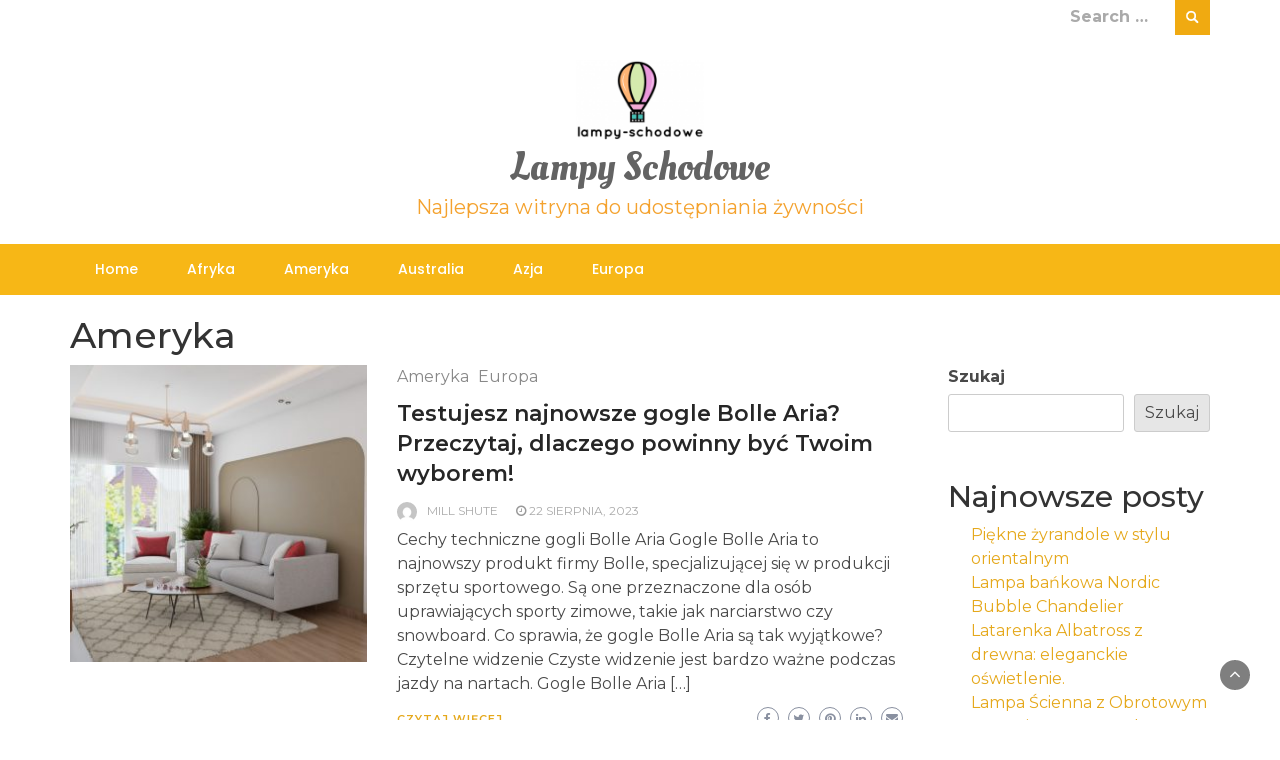

--- FILE ---
content_type: text/html; charset=UTF-8
request_url: https://www.lampy-schodowe.pl/category/ameryka/page/3/
body_size: 16857
content:
<!DOCTYPE html>
<html lang="pl-PL" prefix="og: https://ogp.me/ns#">
<head>
	<meta charset="UTF-8">
	<meta name="viewport" content="width=device-width, initial-scale=1">
	<link rel="profile" href="https://gmpg.org/xfn/11">
		
<!-- Optymalizacja wyszukiwarek według Rank Math - https://s.rankmath.com/home -->
<title>Ameryka - Lampy Schodowe</title>
<meta name="robots" content="index, follow, max-snippet:-1, max-video-preview:-1, max-image-preview:large"/>
<link rel="canonical" href="https://www.lampy-schodowe.pl/category/ameryka/page/3/" />
<link rel="prev" href="https://www.lampy-schodowe.pl/category/ameryka/page/2/" />
<link rel="next" href="https://www.lampy-schodowe.pl/category/ameryka/page/4/" />
<meta property="og:locale" content="pl_PL" />
<meta property="og:type" content="article" />
<meta property="og:title" content="Ameryka - Lampy Schodowe" />
<meta property="og:url" content="https://www.lampy-schodowe.pl/category/ameryka/page/3/" />
<meta property="og:site_name" content="Lampy Schodowe" />
<meta name="twitter:card" content="summary_large_image" />
<meta name="twitter:title" content="Ameryka - Lampy Schodowe" />
<meta name="twitter:label1" content="Wpisy" />
<meta name="twitter:data1" content="319" />
<script type="application/ld+json" class="rank-math-schema">{"@context":"https://schema.org","@graph":[{"@type":"Person","@id":"https://www.lampy-schodowe.pl/#person","name":"My WordPress","image":{"@type":"ImageObject","@id":"https://www.lampy-schodowe.pl/#logo","url":"https://www.lampy-schodowe.pl/wp-content/uploads/2022/04/cropped-lQLPDhtZWsUL6qPNAUnNAg-wG3dr2Kl7nu4CYxJcDgBqAA_527_329.png","contentUrl":"https://www.lampy-schodowe.pl/wp-content/uploads/2022/04/cropped-lQLPDhtZWsUL6qPNAUnNAg-wG3dr2Kl7nu4CYxJcDgBqAA_527_329.png","caption":"My WordPress","inLanguage":"pl-PL"}},{"@type":"WebSite","@id":"https://www.lampy-schodowe.pl/#website","url":"https://www.lampy-schodowe.pl","name":"My WordPress","publisher":{"@id":"https://www.lampy-schodowe.pl/#person"},"inLanguage":"pl-PL"},{"@type":"CollectionPage","@id":"https://www.lampy-schodowe.pl/category/ameryka/page/3/#webpage","url":"https://www.lampy-schodowe.pl/category/ameryka/page/3/","name":"Ameryka - Lampy Schodowe","isPartOf":{"@id":"https://www.lampy-schodowe.pl/#website"},"inLanguage":"pl-PL"}]}</script>
<!-- /Wtyczka Rank Math WordPress SEO -->

<link rel='dns-prefetch' href='//fonts.googleapis.com' />
<link rel="alternate" type="application/rss+xml" title="Lampy Schodowe &raquo; Kanał z wpisami" href="https://www.lampy-schodowe.pl/feed/" />
<link rel="alternate" type="application/rss+xml" title="Lampy Schodowe &raquo; Kanał z komentarzami" href="https://www.lampy-schodowe.pl/comments/feed/" />
<link rel="alternate" type="application/rss+xml" title="Lampy Schodowe &raquo; Kanał z wpisami zaszufladkowanymi do kategorii Ameryka" href="https://www.lampy-schodowe.pl/category/ameryka/feed/" />
<script type="text/javascript">
window._wpemojiSettings = {"baseUrl":"https:\/\/s.w.org\/images\/core\/emoji\/14.0.0\/72x72\/","ext":".png","svgUrl":"https:\/\/s.w.org\/images\/core\/emoji\/14.0.0\/svg\/","svgExt":".svg","source":{"concatemoji":"https:\/\/www.lampy-schodowe.pl\/wp-includes\/js\/wp-emoji-release.min.js?ver=6.3.3"}};
/*! This file is auto-generated */
!function(i,n){var o,s,e;function c(e){try{var t={supportTests:e,timestamp:(new Date).valueOf()};sessionStorage.setItem(o,JSON.stringify(t))}catch(e){}}function p(e,t,n){e.clearRect(0,0,e.canvas.width,e.canvas.height),e.fillText(t,0,0);var t=new Uint32Array(e.getImageData(0,0,e.canvas.width,e.canvas.height).data),r=(e.clearRect(0,0,e.canvas.width,e.canvas.height),e.fillText(n,0,0),new Uint32Array(e.getImageData(0,0,e.canvas.width,e.canvas.height).data));return t.every(function(e,t){return e===r[t]})}function u(e,t,n){switch(t){case"flag":return n(e,"\ud83c\udff3\ufe0f\u200d\u26a7\ufe0f","\ud83c\udff3\ufe0f\u200b\u26a7\ufe0f")?!1:!n(e,"\ud83c\uddfa\ud83c\uddf3","\ud83c\uddfa\u200b\ud83c\uddf3")&&!n(e,"\ud83c\udff4\udb40\udc67\udb40\udc62\udb40\udc65\udb40\udc6e\udb40\udc67\udb40\udc7f","\ud83c\udff4\u200b\udb40\udc67\u200b\udb40\udc62\u200b\udb40\udc65\u200b\udb40\udc6e\u200b\udb40\udc67\u200b\udb40\udc7f");case"emoji":return!n(e,"\ud83e\udef1\ud83c\udffb\u200d\ud83e\udef2\ud83c\udfff","\ud83e\udef1\ud83c\udffb\u200b\ud83e\udef2\ud83c\udfff")}return!1}function f(e,t,n){var r="undefined"!=typeof WorkerGlobalScope&&self instanceof WorkerGlobalScope?new OffscreenCanvas(300,150):i.createElement("canvas"),a=r.getContext("2d",{willReadFrequently:!0}),o=(a.textBaseline="top",a.font="600 32px Arial",{});return e.forEach(function(e){o[e]=t(a,e,n)}),o}function t(e){var t=i.createElement("script");t.src=e,t.defer=!0,i.head.appendChild(t)}"undefined"!=typeof Promise&&(o="wpEmojiSettingsSupports",s=["flag","emoji"],n.supports={everything:!0,everythingExceptFlag:!0},e=new Promise(function(e){i.addEventListener("DOMContentLoaded",e,{once:!0})}),new Promise(function(t){var n=function(){try{var e=JSON.parse(sessionStorage.getItem(o));if("object"==typeof e&&"number"==typeof e.timestamp&&(new Date).valueOf()<e.timestamp+604800&&"object"==typeof e.supportTests)return e.supportTests}catch(e){}return null}();if(!n){if("undefined"!=typeof Worker&&"undefined"!=typeof OffscreenCanvas&&"undefined"!=typeof URL&&URL.createObjectURL&&"undefined"!=typeof Blob)try{var e="postMessage("+f.toString()+"("+[JSON.stringify(s),u.toString(),p.toString()].join(",")+"));",r=new Blob([e],{type:"text/javascript"}),a=new Worker(URL.createObjectURL(r),{name:"wpTestEmojiSupports"});return void(a.onmessage=function(e){c(n=e.data),a.terminate(),t(n)})}catch(e){}c(n=f(s,u,p))}t(n)}).then(function(e){for(var t in e)n.supports[t]=e[t],n.supports.everything=n.supports.everything&&n.supports[t],"flag"!==t&&(n.supports.everythingExceptFlag=n.supports.everythingExceptFlag&&n.supports[t]);n.supports.everythingExceptFlag=n.supports.everythingExceptFlag&&!n.supports.flag,n.DOMReady=!1,n.readyCallback=function(){n.DOMReady=!0}}).then(function(){return e}).then(function(){var e;n.supports.everything||(n.readyCallback(),(e=n.source||{}).concatemoji?t(e.concatemoji):e.wpemoji&&e.twemoji&&(t(e.twemoji),t(e.wpemoji)))}))}((window,document),window._wpemojiSettings);
</script>
<style type="text/css">
img.wp-smiley,
img.emoji {
	display: inline !important;
	border: none !important;
	box-shadow: none !important;
	height: 1em !important;
	width: 1em !important;
	margin: 0 0.07em !important;
	vertical-align: -0.1em !important;
	background: none !important;
	padding: 0 !important;
}
</style>
	<link rel='stylesheet' id='wp-block-library-css' href='https://www.lampy-schodowe.pl/wp-includes/css/dist/block-library/style.min.css?ver=6.3.3' type='text/css' media='all' />
<style id='wp-block-library-inline-css' type='text/css'>
.has-text-align-justify{text-align:justify;}
</style>
<style id='wp-block-library-theme-inline-css' type='text/css'>
.wp-block-audio figcaption{color:#555;font-size:13px;text-align:center}.is-dark-theme .wp-block-audio figcaption{color:hsla(0,0%,100%,.65)}.wp-block-audio{margin:0 0 1em}.wp-block-code{border:1px solid #ccc;border-radius:4px;font-family:Menlo,Consolas,monaco,monospace;padding:.8em 1em}.wp-block-embed figcaption{color:#555;font-size:13px;text-align:center}.is-dark-theme .wp-block-embed figcaption{color:hsla(0,0%,100%,.65)}.wp-block-embed{margin:0 0 1em}.blocks-gallery-caption{color:#555;font-size:13px;text-align:center}.is-dark-theme .blocks-gallery-caption{color:hsla(0,0%,100%,.65)}.wp-block-image figcaption{color:#555;font-size:13px;text-align:center}.is-dark-theme .wp-block-image figcaption{color:hsla(0,0%,100%,.65)}.wp-block-image{margin:0 0 1em}.wp-block-pullquote{border-bottom:4px solid;border-top:4px solid;color:currentColor;margin-bottom:1.75em}.wp-block-pullquote cite,.wp-block-pullquote footer,.wp-block-pullquote__citation{color:currentColor;font-size:.8125em;font-style:normal;text-transform:uppercase}.wp-block-quote{border-left:.25em solid;margin:0 0 1.75em;padding-left:1em}.wp-block-quote cite,.wp-block-quote footer{color:currentColor;font-size:.8125em;font-style:normal;position:relative}.wp-block-quote.has-text-align-right{border-left:none;border-right:.25em solid;padding-left:0;padding-right:1em}.wp-block-quote.has-text-align-center{border:none;padding-left:0}.wp-block-quote.is-large,.wp-block-quote.is-style-large,.wp-block-quote.is-style-plain{border:none}.wp-block-search .wp-block-search__label{font-weight:700}.wp-block-search__button{border:1px solid #ccc;padding:.375em .625em}:where(.wp-block-group.has-background){padding:1.25em 2.375em}.wp-block-separator.has-css-opacity{opacity:.4}.wp-block-separator{border:none;border-bottom:2px solid;margin-left:auto;margin-right:auto}.wp-block-separator.has-alpha-channel-opacity{opacity:1}.wp-block-separator:not(.is-style-wide):not(.is-style-dots){width:100px}.wp-block-separator.has-background:not(.is-style-dots){border-bottom:none;height:1px}.wp-block-separator.has-background:not(.is-style-wide):not(.is-style-dots){height:2px}.wp-block-table{margin:0 0 1em}.wp-block-table td,.wp-block-table th{word-break:normal}.wp-block-table figcaption{color:#555;font-size:13px;text-align:center}.is-dark-theme .wp-block-table figcaption{color:hsla(0,0%,100%,.65)}.wp-block-video figcaption{color:#555;font-size:13px;text-align:center}.is-dark-theme .wp-block-video figcaption{color:hsla(0,0%,100%,.65)}.wp-block-video{margin:0 0 1em}.wp-block-template-part.has-background{margin-bottom:0;margin-top:0;padding:1.25em 2.375em}
</style>
<link rel='stylesheet' id='mediaelement-css' href='https://www.lampy-schodowe.pl/wp-includes/js/mediaelement/mediaelementplayer-legacy.min.css?ver=4.2.17' type='text/css' media='all' />
<link rel='stylesheet' id='wp-mediaelement-css' href='https://www.lampy-schodowe.pl/wp-includes/js/mediaelement/wp-mediaelement.min.css?ver=6.3.3' type='text/css' media='all' />
<style id='classic-theme-styles-inline-css' type='text/css'>
/*! This file is auto-generated */
.wp-block-button__link{color:#fff;background-color:#32373c;border-radius:9999px;box-shadow:none;text-decoration:none;padding:calc(.667em + 2px) calc(1.333em + 2px);font-size:1.125em}.wp-block-file__button{background:#32373c;color:#fff;text-decoration:none}
</style>
<style id='global-styles-inline-css' type='text/css'>
body{--wp--preset--color--black: #000000;--wp--preset--color--cyan-bluish-gray: #abb8c3;--wp--preset--color--white: #ffffff;--wp--preset--color--pale-pink: #f78da7;--wp--preset--color--vivid-red: #cf2e2e;--wp--preset--color--luminous-vivid-orange: #ff6900;--wp--preset--color--luminous-vivid-amber: #fcb900;--wp--preset--color--light-green-cyan: #7bdcb5;--wp--preset--color--vivid-green-cyan: #00d084;--wp--preset--color--pale-cyan-blue: #8ed1fc;--wp--preset--color--vivid-cyan-blue: #0693e3;--wp--preset--color--vivid-purple: #9b51e0;--wp--preset--gradient--vivid-cyan-blue-to-vivid-purple: linear-gradient(135deg,rgba(6,147,227,1) 0%,rgb(155,81,224) 100%);--wp--preset--gradient--light-green-cyan-to-vivid-green-cyan: linear-gradient(135deg,rgb(122,220,180) 0%,rgb(0,208,130) 100%);--wp--preset--gradient--luminous-vivid-amber-to-luminous-vivid-orange: linear-gradient(135deg,rgba(252,185,0,1) 0%,rgba(255,105,0,1) 100%);--wp--preset--gradient--luminous-vivid-orange-to-vivid-red: linear-gradient(135deg,rgba(255,105,0,1) 0%,rgb(207,46,46) 100%);--wp--preset--gradient--very-light-gray-to-cyan-bluish-gray: linear-gradient(135deg,rgb(238,238,238) 0%,rgb(169,184,195) 100%);--wp--preset--gradient--cool-to-warm-spectrum: linear-gradient(135deg,rgb(74,234,220) 0%,rgb(151,120,209) 20%,rgb(207,42,186) 40%,rgb(238,44,130) 60%,rgb(251,105,98) 80%,rgb(254,248,76) 100%);--wp--preset--gradient--blush-light-purple: linear-gradient(135deg,rgb(255,206,236) 0%,rgb(152,150,240) 100%);--wp--preset--gradient--blush-bordeaux: linear-gradient(135deg,rgb(254,205,165) 0%,rgb(254,45,45) 50%,rgb(107,0,62) 100%);--wp--preset--gradient--luminous-dusk: linear-gradient(135deg,rgb(255,203,112) 0%,rgb(199,81,192) 50%,rgb(65,88,208) 100%);--wp--preset--gradient--pale-ocean: linear-gradient(135deg,rgb(255,245,203) 0%,rgb(182,227,212) 50%,rgb(51,167,181) 100%);--wp--preset--gradient--electric-grass: linear-gradient(135deg,rgb(202,248,128) 0%,rgb(113,206,126) 100%);--wp--preset--gradient--midnight: linear-gradient(135deg,rgb(2,3,129) 0%,rgb(40,116,252) 100%);--wp--preset--font-size--small: 13px;--wp--preset--font-size--medium: 20px;--wp--preset--font-size--large: 36px;--wp--preset--font-size--x-large: 42px;--wp--preset--spacing--20: 0.44rem;--wp--preset--spacing--30: 0.67rem;--wp--preset--spacing--40: 1rem;--wp--preset--spacing--50: 1.5rem;--wp--preset--spacing--60: 2.25rem;--wp--preset--spacing--70: 3.38rem;--wp--preset--spacing--80: 5.06rem;--wp--preset--shadow--natural: 6px 6px 9px rgba(0, 0, 0, 0.2);--wp--preset--shadow--deep: 12px 12px 50px rgba(0, 0, 0, 0.4);--wp--preset--shadow--sharp: 6px 6px 0px rgba(0, 0, 0, 0.2);--wp--preset--shadow--outlined: 6px 6px 0px -3px rgba(255, 255, 255, 1), 6px 6px rgba(0, 0, 0, 1);--wp--preset--shadow--crisp: 6px 6px 0px rgba(0, 0, 0, 1);}:where(.is-layout-flex){gap: 0.5em;}:where(.is-layout-grid){gap: 0.5em;}body .is-layout-flow > .alignleft{float: left;margin-inline-start: 0;margin-inline-end: 2em;}body .is-layout-flow > .alignright{float: right;margin-inline-start: 2em;margin-inline-end: 0;}body .is-layout-flow > .aligncenter{margin-left: auto !important;margin-right: auto !important;}body .is-layout-constrained > .alignleft{float: left;margin-inline-start: 0;margin-inline-end: 2em;}body .is-layout-constrained > .alignright{float: right;margin-inline-start: 2em;margin-inline-end: 0;}body .is-layout-constrained > .aligncenter{margin-left: auto !important;margin-right: auto !important;}body .is-layout-constrained > :where(:not(.alignleft):not(.alignright):not(.alignfull)){max-width: var(--wp--style--global--content-size);margin-left: auto !important;margin-right: auto !important;}body .is-layout-constrained > .alignwide{max-width: var(--wp--style--global--wide-size);}body .is-layout-flex{display: flex;}body .is-layout-flex{flex-wrap: wrap;align-items: center;}body .is-layout-flex > *{margin: 0;}body .is-layout-grid{display: grid;}body .is-layout-grid > *{margin: 0;}:where(.wp-block-columns.is-layout-flex){gap: 2em;}:where(.wp-block-columns.is-layout-grid){gap: 2em;}:where(.wp-block-post-template.is-layout-flex){gap: 1.25em;}:where(.wp-block-post-template.is-layout-grid){gap: 1.25em;}.has-black-color{color: var(--wp--preset--color--black) !important;}.has-cyan-bluish-gray-color{color: var(--wp--preset--color--cyan-bluish-gray) !important;}.has-white-color{color: var(--wp--preset--color--white) !important;}.has-pale-pink-color{color: var(--wp--preset--color--pale-pink) !important;}.has-vivid-red-color{color: var(--wp--preset--color--vivid-red) !important;}.has-luminous-vivid-orange-color{color: var(--wp--preset--color--luminous-vivid-orange) !important;}.has-luminous-vivid-amber-color{color: var(--wp--preset--color--luminous-vivid-amber) !important;}.has-light-green-cyan-color{color: var(--wp--preset--color--light-green-cyan) !important;}.has-vivid-green-cyan-color{color: var(--wp--preset--color--vivid-green-cyan) !important;}.has-pale-cyan-blue-color{color: var(--wp--preset--color--pale-cyan-blue) !important;}.has-vivid-cyan-blue-color{color: var(--wp--preset--color--vivid-cyan-blue) !important;}.has-vivid-purple-color{color: var(--wp--preset--color--vivid-purple) !important;}.has-black-background-color{background-color: var(--wp--preset--color--black) !important;}.has-cyan-bluish-gray-background-color{background-color: var(--wp--preset--color--cyan-bluish-gray) !important;}.has-white-background-color{background-color: var(--wp--preset--color--white) !important;}.has-pale-pink-background-color{background-color: var(--wp--preset--color--pale-pink) !important;}.has-vivid-red-background-color{background-color: var(--wp--preset--color--vivid-red) !important;}.has-luminous-vivid-orange-background-color{background-color: var(--wp--preset--color--luminous-vivid-orange) !important;}.has-luminous-vivid-amber-background-color{background-color: var(--wp--preset--color--luminous-vivid-amber) !important;}.has-light-green-cyan-background-color{background-color: var(--wp--preset--color--light-green-cyan) !important;}.has-vivid-green-cyan-background-color{background-color: var(--wp--preset--color--vivid-green-cyan) !important;}.has-pale-cyan-blue-background-color{background-color: var(--wp--preset--color--pale-cyan-blue) !important;}.has-vivid-cyan-blue-background-color{background-color: var(--wp--preset--color--vivid-cyan-blue) !important;}.has-vivid-purple-background-color{background-color: var(--wp--preset--color--vivid-purple) !important;}.has-black-border-color{border-color: var(--wp--preset--color--black) !important;}.has-cyan-bluish-gray-border-color{border-color: var(--wp--preset--color--cyan-bluish-gray) !important;}.has-white-border-color{border-color: var(--wp--preset--color--white) !important;}.has-pale-pink-border-color{border-color: var(--wp--preset--color--pale-pink) !important;}.has-vivid-red-border-color{border-color: var(--wp--preset--color--vivid-red) !important;}.has-luminous-vivid-orange-border-color{border-color: var(--wp--preset--color--luminous-vivid-orange) !important;}.has-luminous-vivid-amber-border-color{border-color: var(--wp--preset--color--luminous-vivid-amber) !important;}.has-light-green-cyan-border-color{border-color: var(--wp--preset--color--light-green-cyan) !important;}.has-vivid-green-cyan-border-color{border-color: var(--wp--preset--color--vivid-green-cyan) !important;}.has-pale-cyan-blue-border-color{border-color: var(--wp--preset--color--pale-cyan-blue) !important;}.has-vivid-cyan-blue-border-color{border-color: var(--wp--preset--color--vivid-cyan-blue) !important;}.has-vivid-purple-border-color{border-color: var(--wp--preset--color--vivid-purple) !important;}.has-vivid-cyan-blue-to-vivid-purple-gradient-background{background: var(--wp--preset--gradient--vivid-cyan-blue-to-vivid-purple) !important;}.has-light-green-cyan-to-vivid-green-cyan-gradient-background{background: var(--wp--preset--gradient--light-green-cyan-to-vivid-green-cyan) !important;}.has-luminous-vivid-amber-to-luminous-vivid-orange-gradient-background{background: var(--wp--preset--gradient--luminous-vivid-amber-to-luminous-vivid-orange) !important;}.has-luminous-vivid-orange-to-vivid-red-gradient-background{background: var(--wp--preset--gradient--luminous-vivid-orange-to-vivid-red) !important;}.has-very-light-gray-to-cyan-bluish-gray-gradient-background{background: var(--wp--preset--gradient--very-light-gray-to-cyan-bluish-gray) !important;}.has-cool-to-warm-spectrum-gradient-background{background: var(--wp--preset--gradient--cool-to-warm-spectrum) !important;}.has-blush-light-purple-gradient-background{background: var(--wp--preset--gradient--blush-light-purple) !important;}.has-blush-bordeaux-gradient-background{background: var(--wp--preset--gradient--blush-bordeaux) !important;}.has-luminous-dusk-gradient-background{background: var(--wp--preset--gradient--luminous-dusk) !important;}.has-pale-ocean-gradient-background{background: var(--wp--preset--gradient--pale-ocean) !important;}.has-electric-grass-gradient-background{background: var(--wp--preset--gradient--electric-grass) !important;}.has-midnight-gradient-background{background: var(--wp--preset--gradient--midnight) !important;}.has-small-font-size{font-size: var(--wp--preset--font-size--small) !important;}.has-medium-font-size{font-size: var(--wp--preset--font-size--medium) !important;}.has-large-font-size{font-size: var(--wp--preset--font-size--large) !important;}.has-x-large-font-size{font-size: var(--wp--preset--font-size--x-large) !important;}
.wp-block-navigation a:where(:not(.wp-element-button)){color: inherit;}
:where(.wp-block-post-template.is-layout-flex){gap: 1.25em;}:where(.wp-block-post-template.is-layout-grid){gap: 1.25em;}
:where(.wp-block-columns.is-layout-flex){gap: 2em;}:where(.wp-block-columns.is-layout-grid){gap: 2em;}
.wp-block-pullquote{font-size: 1.5em;line-height: 1.6;}
</style>
<link rel='stylesheet' id='wp-newspaper-style-css' href='https://www.lampy-schodowe.pl/wp-content/themes/wp-newspaper/style.css?ver=6.3.3' type='text/css' media='all' />
<style id='wp-newspaper-style-inline-css' type='text/css'>
.detail-content h1{ font:500 32px/1em Poppins; }h1{ color:#333; }.detail-content h2{ font:400 28px/1em Mirza; }h2{ color:#333; }.detail-content h3{ font:300 24px/1em Monda; }h3{ color:#333; }.detail-content h4{ font:200 21px/1em Moul; }h4{ color:#333; }.detail-content h5{ font:150 15px/1em Ovo; }h5{ color:#333; }.detail-content h6{ font:100 12px/1em Oxygen; }h6{ color:#333; }
                body{ font: 400 16px/24px Quattrocento; color: #494949; }
                body{ background-color: #fff; }

                article{ font: 400 18px/31px Playfair Display; color: #333; }

                div.container{ max-width: 1297px; }

                
                



                header .logo img{ height: 80px; }
                .site-title a{ font-size: 40px; font-family: Oleo Script; color: #636363;}
                header .logo .site-description{color: #f4a22e;}
                section.top-bar{padding: 25px 0;}

                section.top-bar:before {background: #ffffff; opacity: 1;}


                

               


                
                

                .blog-news-title{ font-size: 22px; font-family: Montserrat; line-height: 30px; font-weight: 600;}
                .blog-news-title a{color: #262626;}

                

                


                
               

                // link color
                a{color:#e5a81b;}

                #primary-menu li a {color: #ffffff;}
                header .main-nav{background-color: #f7b716;}
                .main-navigation ul ul.sub-menu{background-color: #f7b716;}
                .main-navigation .nav-menu{background-color: #f7b716;}
                #primary-menu li a{ font-size: 14px; font-family: Poppins; font-weight: 500;}
                footer.main{background-color: #e5e5e5;}


                header .top-info.pri-bg-color{background-color: #ffffff;}

                


                /*buttons*/
                header .search-submit,.widget .profile-link,
                .woocommerce #respond input#submit.alt, .woocommerce a.button.alt,
                .woocommerce button.button.alt, .woocommerce input.button.alt,.woocommerce #respond input#submit, .woocommerce a.button, .woocommerce button.button,
                .woocommerce input.button,form#wte_enquiry_contact_form input#enquiry_submit_button,#blossomthemes-email-newsletter-626 input.subscribe-submit-626,
                .jetpack_subscription_widget,.widget_search .search-submit,.widget-instagram .owl-carousel .owl-nav .owl-prev,
                .widget-instagram .owl-carousel .owl-nav .owl-next,.widget_search input.search-submit
                {background-color: #f0aa11;}

                


                .home-pages{background-color:#dd3333;}


                

               
        
</style>
<link rel='stylesheet' id='bootstrap-css' href='https://www.lampy-schodowe.pl/wp-content/themes/wp-newspaper/css/bootstrap.css?ver=6.3.3' type='text/css' media='all' />
<link rel='stylesheet' id='food-news-css' href='https://www.lampy-schodowe.pl/wp-content/themes/food-news/style.css?ver=1.0.2' type='text/css' media='all' />
<style id='food-news-inline-css' type='text/css'>
.detail-content h1{ font:500 32px/1em Poppins; }h1{ color:#333; }.detail-content h2{ font:400 28px/1em Mirza; }h2{ color:#333; }.detail-content h3{ font:300 24px/1em Monda; }h3{ color:#333; }.detail-content h4{ font:200 21px/1em Moul; }h4{ color:#333; }.detail-content h5{ font:150 15px/1em Ovo; }h5{ color:#333; }.detail-content h6{ font:100 12px/1em Oxygen; }h6{ color:#333; }
                body{ font: 400 16px/24px Montserrat; color: #494949; }
                body{ background-color: #fff; }

                article{ font: 400 18px/31px Playfair Display; color: #333; }

                div.container{ max-width: 1297px; }

                
                



                header .logo img{ height: 80px; }
                .site-title a{ font-size: 40px; font-family: Oleo Script; color: #636363;}
                header .logo .site-description{color: #f4a22e;}
                section.top-bar{padding: 25px 0;}

                section.top-bar:before {background: #ffffff; opacity: 1;}


                

               


                
                

                .blog-news-title{ font-size: 22px; font-family: Montserrat; line-height: 30px; font-weight: 600;}
                .blog-news-title a{color: #262626;}

                

                


                
               

                // link color
                a{color:#e5a81b;}

                #primary-menu li a {color: #ffffff;}
                header .main-nav{background-color: #f7b716;}
                .main-navigation ul ul.sub-menu{background-color: #f7b716;}
                .main-navigation .nav-menu{background-color: #f7b716;}
                #primary-menu li a{ font-size: 14px; font-family: Poppins; font-weight: 500;}
                footer.main{background-color: #e5e5e5;}


                header .top-info.pri-bg-color{background-color: #ffffff;}

                


                /*buttons*/
                header .search-submit,.widget .profile-link,
                .woocommerce #respond input#submit.alt, .woocommerce a.button.alt,
                .woocommerce button.button.alt, .woocommerce input.button.alt,.woocommerce #respond input#submit, .woocommerce a.button, .woocommerce button.button,
                .woocommerce input.button,form#wte_enquiry_contact_form input#enquiry_submit_button,#blossomthemes-email-newsletter-626 input.subscribe-submit-626,
                .jetpack_subscription_widget,.widget_search .search-submit,.widget-instagram .owl-carousel .owl-nav .owl-prev,
                .widget-instagram .owl-carousel .owl-nav .owl-next,.widget_search input.search-submit
                {background-color: #f0aa11;}

                


                .home-pages{background-color:#dd3333;}


                

               
        
</style>
<link rel='stylesheet' id='fontawesome-css' href='https://www.lampy-schodowe.pl/wp-content/themes/wp-newspaper/css/font-awesome.css?ver=6.3.3' type='text/css' media='all' />
<link rel='stylesheet' id='owl-css' href='https://www.lampy-schodowe.pl/wp-content/themes/wp-newspaper/css/owl.carousel.css?ver=6.3.3' type='text/css' media='all' />
<link rel='stylesheet' id='wp-newspaper-googlefonts-css' href='https://fonts.googleapis.com/css?family=Quattrocento%3A200%2C300%2C400%2C500%2C600%2C700%2C800%2C900%7CPlayfair+Display%3A200%2C300%2C400%2C500%2C600%2C700%2C800%2C900%7COleo+Script%3A200%2C300%2C400%2C500%2C600%2C700%2C800%2C900%7CMontserrat%3A200%2C300%2C400%2C500%2C600%2C700%2C800%2C900%7CMontserrat%3A200%2C300%2C400%2C500%2C600%2C700%2C800%2C900%7CMontserrat%3A200%2C300%2C400%2C500%2C600%2C700%2C800%2C900%7CReem+Kufi%3A200%2C300%2C400%2C500%2C600%2C700%2C800%2C900%7CPoppins%3A200%2C300%2C400%2C500%2C600%2C700%2C800%2C900%7C&#038;ver=6.3.3' type='text/css' media='all' />
<link rel='stylesheet' id='jetpack_css-css' href='https://www.lampy-schodowe.pl/wp-content/plugins/jetpack/css/jetpack.css?ver=11.2' type='text/css' media='all' />
<script type='text/javascript' src='https://www.lampy-schodowe.pl/wp-includes/js/jquery/jquery.min.js?ver=3.7.0' id='jquery-core-js'></script>
<script type='text/javascript' src='https://www.lampy-schodowe.pl/wp-includes/js/jquery/jquery-migrate.min.js?ver=3.4.1' id='jquery-migrate-js'></script>
<script type='text/javascript' id='wp_newspaper_loadmore-js-extra'>
/* <![CDATA[ */
var wp_newspaper_loadmore_params = {"ajaxurl":"https:\/\/www.lampy-schodowe.pl\/wp-admin\/admin-ajax.php","current_page":"3","max_page":"40","cat":"9"};
/* ]]> */
</script>
<script type='text/javascript' src='https://www.lampy-schodowe.pl/wp-content/themes/wp-newspaper/js/loadmore.js?ver=6.3.3' id='wp_newspaper_loadmore-js'></script>
<link rel="https://api.w.org/" href="https://www.lampy-schodowe.pl/wp-json/" /><link rel="alternate" type="application/json" href="https://www.lampy-schodowe.pl/wp-json/wp/v2/categories/9" /><link rel="EditURI" type="application/rsd+xml" title="RSD" href="https://www.lampy-schodowe.pl/xmlrpc.php?rsd" />
<meta name="generator" content="WordPress 6.3.3" />
<style>img#wpstats{display:none}</style>
	<link rel="icon" href="https://www.lampy-schodowe.pl/wp-content/uploads/2022/04/cropped-lQLPDhtZWsUL6qPNAUnNAg-wG3dr2Kl7nu4CYxJcDgBqAA_527_329-1-32x32.png" sizes="32x32" />
<link rel="icon" href="https://www.lampy-schodowe.pl/wp-content/uploads/2022/04/cropped-lQLPDhtZWsUL6qPNAUnNAg-wG3dr2Kl7nu4CYxJcDgBqAA_527_329-1-192x192.png" sizes="192x192" />
<link rel="apple-touch-icon" href="https://www.lampy-schodowe.pl/wp-content/uploads/2022/04/cropped-lQLPDhtZWsUL6qPNAUnNAg-wG3dr2Kl7nu4CYxJcDgBqAA_527_329-1-180x180.png" />
<meta name="msapplication-TileImage" content="https://www.lampy-schodowe.pl/wp-content/uploads/2022/04/cropped-lQLPDhtZWsUL6qPNAUnNAg-wG3dr2Kl7nu4CYxJcDgBqAA_527_329-1-270x270.png" />
</head>
<body class="archive paged category category-ameryka category-9 wp-custom-logo wp-embed-responsive paged-3 category-paged-3 hfeed">

<a class="skip-link screen-reader-text" href="#content">Skip to content</a>





<header>
	
	<section class="top-info pri-bg-color">
		<div class="container">
			<div class="row">
				<!-- Brand and toggle get grouped for better mobile display -->	
				<div class="col-xs-6">
					<div class="social-icons">
						<ul class="list-inline">
                    
        
</ul>					</div>
				</div>

													<div class="col-xs-6 text-right"><div class="search-top"><form role="search" method="get" class="search-form" action="https://www.lampy-schodowe.pl/">
    <label>
        <span class="screen-reader-text">Search for:</span>
        <input type="search" class="search-field" placeholder="Search &hellip;"
            value="" name="s" title="Search for:" />
    </label>
    <input type="submit" class="search-submit" value="Search" />
</form>	</div></div>
										</div>
	</div>
</section>

<section class="top-bar">
	<div class="container">
		<div class="row top-head-2">
			<div class="col-sm-12 logo text-center">			
				<a href="https://www.lampy-schodowe.pl/" class="custom-logo-link" rel="home"><img width="144" height="90" src="https://www.lampy-schodowe.pl/wp-content/uploads/2022/04/cropped-lQLPDhtZWsUL6qPNAUnNAg-wG3dr2Kl7nu4CYxJcDgBqAA_527_329.png" class="custom-logo" alt="Lampy Schodowe" decoding="async" /></a>										<div class="site-title"><a href="https://www.lampy-schodowe.pl/">Lampy Schodowe</a></div>
										<div class="site-description">Najlepsza witryna do udostępniania żywności</div>

												</div>

		</div>
	</div> <!-- /.end of container -->
</section> <!-- /.end of section -->





<section  class="main-nav nav-two  sticky-header">
	<div class="container">
		<nav id="site-navigation" class="main-navigation">
			<button class="menu-toggle" aria-controls="primary-menu" aria-expanded="false"><!-- Primary Menu -->
				<div id="nav-icon">
					<span></span>
					<span></span>
					<span></span>
					<span></span>
				</div>
			</button>
			<div class="menu-menu-1-container"><ul id="primary-menu" class="menu"><li id="menu-item-16" class="menu-item menu-item-type-custom menu-item-object-custom menu-item-home menu-item-16"><a href="https://www.lampy-schodowe.pl/">Home</a></li>
<li id="menu-item-28" class="menu-item menu-item-type-taxonomy menu-item-object-category menu-item-28"><a href="https://www.lampy-schodowe.pl/category/afryka/">Afryka</a></li>
<li id="menu-item-29" class="menu-item menu-item-type-taxonomy menu-item-object-category current-menu-item menu-item-29"><a href="https://www.lampy-schodowe.pl/category/ameryka/" aria-current="page">Ameryka</a></li>
<li id="menu-item-30" class="menu-item menu-item-type-taxonomy menu-item-object-category menu-item-30"><a href="https://www.lampy-schodowe.pl/category/australia/">Australia</a></li>
<li id="menu-item-31" class="menu-item menu-item-type-taxonomy menu-item-object-category menu-item-31"><a href="https://www.lampy-schodowe.pl/category/azja/">Azja</a></li>
<li id="menu-item-33" class="menu-item menu-item-type-taxonomy menu-item-object-category menu-item-33"><a href="https://www.lampy-schodowe.pl/category/europa/">Europa</a></li>
</ul></div>		</nav><!-- #site-navigation -->
	</div>
</section>

</header>



<div class="post-list content-area">
  <div class="container">
  	<h1 class="category-title">Ameryka</h1>    <div class="row">
      
      <div id="main-content" class="col-sm-9">
        <div class="list-view blog-list-block">
                         
                                    
<div id="post-1048" class="post-1048 post type-post status-publish format-standard has-post-thumbnail hentry category-ameryka category-europa eq-blocks">
    <div class="news-snippet">        
              <a href="https://www.lampy-schodowe.pl/2023/08/22/testujesz-najnowsze-gogle-bolle-aria-przeczytaj-dlaczego-powinny-byc-twoim-wyborem/" rel="bookmark" class="featured-image">
          <img width="300" height="300" src="https://www.lampy-schodowe.pl/wp-content/uploads/2023/07/015-1684139296-PTSwy-300x300.jpg" class="attachment-medium size-medium wp-post-image" alt="" decoding="async" fetchpriority="high" srcset="https://www.lampy-schodowe.pl/wp-content/uploads/2023/07/015-1684139296-PTSwy-300x300.jpg 300w, https://www.lampy-schodowe.pl/wp-content/uploads/2023/07/015-1684139296-PTSwy-1024x1024.jpg 1024w, https://www.lampy-schodowe.pl/wp-content/uploads/2023/07/015-1684139296-PTSwy-150x150.jpg 150w, https://www.lampy-schodowe.pl/wp-content/uploads/2023/07/015-1684139296-PTSwy-768x768.jpg 768w, https://www.lampy-schodowe.pl/wp-content/uploads/2023/07/015-1684139296-PTSwy-1536x1536.jpg 1536w, https://www.lampy-schodowe.pl/wp-content/uploads/2023/07/015-1684139296-PTSwy.jpg 1600w" sizes="(max-width: 300px) 100vw, 300px" />        </a>            
          <div class="summary">
                                 <span class="category"><a href="https://www.lampy-schodowe.pl/category/ameryka/">Ameryka</a></span>
                           <span class="category"><a href="https://www.lampy-schodowe.pl/category/europa/">Europa</a></span>
                           
        <h4 class="blog-news-title"><a href="https://www.lampy-schodowe.pl/2023/08/22/testujesz-najnowsze-gogle-bolle-aria-przeczytaj-dlaczego-powinny-byc-twoim-wyborem/" rel="bookmark">Testujesz najnowsze gogle Bolle Aria? Przeczytaj, dlaczego powinny być Twoim wyborem!</a></h4>
                      <div class="info">
              <ul class="list-inline">

                                  <li>
                    <a class="url fn n" href="https://www.lampy-schodowe.pl/author/shenbinyunsimig-fun/">
                                                                    <div class="author-image"> 
                          <img alt='' src='https://secure.gravatar.com/avatar/d648d8b85a5e8c97ccf331a5278d97ed?s=60&#038;d=mm&#038;r=g' srcset='https://secure.gravatar.com/avatar/d648d8b85a5e8c97ccf331a5278d97ed?s=120&#038;d=mm&#038;r=g 2x' class='avatar avatar-60 photo' height='60' width='60' loading='lazy' decoding='async'/>                        </div>
                                            Mill Shute                    </a>
                 </li>
                
                                                    <li><i class="fa fa-clock-o"></i> <a href="https://www.lampy-schodowe.pl/2023/08/22/">22 sierpnia, 2023</a></li>
                
                                                                  

                                
              </ul>
            </div>
                  
        <p>Cechy techniczne gogli Bolle Aria Gogle Bolle Aria to najnowszy produkt firmy Bolle, specjalizującej się w produkcji sprzętu sportowego. Są one przeznaczone dla osób uprawiających sporty zimowe, takie jak narciarstwo czy snowboard. Co sprawia, że ​​gogle Bolle Aria są tak wyjątkowe? Czytelne widzenie Czyste widzenie jest bardzo ważne podczas jazdy na nartach. Gogle Bolle Aria [&hellip;]</p>
        
        <a href="https://www.lampy-schodowe.pl/2023/08/22/testujesz-najnowsze-gogle-bolle-aria-przeczytaj-dlaczego-powinny-byc-twoim-wyborem/" rel="bookmark" title="" class="readmore">
          Czytaj Więcej        </a>
        
        <script type="text/javascript">
	var fb = '';
	var twitter = '';
	var pinterest = '';
	var linkedin = '';
</script>


	<div class="social-box">

					<a class="facebook-icon" href="https://www.facebook.com/sharer/sharer.php?u=https%3A%2F%2Fwww.lampy-schodowe.pl%2F2023%2F08%2F22%2Ftestujesz-najnowsze-gogle-bolle-aria-przeczytaj-dlaczego-powinny-byc-twoim-wyborem%2F" onclick="return ! window.open( this.href, fb, 'width=500, height=500' )">
			    <i class="fa fa-facebook-f"></i>
			</a>
		
					<a class="twitter-icon" href="https://twitter.com/intent/tweet?text=Testujesz%20najnowsze%20gogle%20Bolle%20Aria?%20Przeczytaj,%20dlaczego%20powinny%20być%20Twoim%20wyborem!&#038;url=https%3A%2F%2Fwww.lampy-schodowe.pl%2F2023%2F08%2F22%2Ftestujesz-najnowsze-gogle-bolle-aria-przeczytaj-dlaczego-powinny-byc-twoim-wyborem%2F&#038;via=" onclick="return ! window.open( this.href, twitter, 'width=500, height=500' )">
			   <i class="fa fa-twitter"></i>
			</a>
		
					<a class="pinterest-icon" href="https://pinterest.com/pin/create/button/?url=https%3A%2F%2Fwww.lampy-schodowe.pl%2F2023%2F08%2F22%2Ftestujesz-najnowsze-gogle-bolle-aria-przeczytaj-dlaczego-powinny-byc-twoim-wyborem%2F&#038;media=https%3A%2F%2Fwww.lampy-schodowe.pl%2Fwp-content%2Fuploads%2F2023%2F07%2F015-1684139296-PTSwy.jpg&#038;description=Testujesz%20najnowsze%20gogle%20Bolle%20Aria?%20Przeczytaj,%20dlaczego%20powinny%20być%20Twoim%20wyborem!" onclick="return ! window.open( this.href, pinterest, 'width=500, height=500' )">
			    <i class="fa fa-pinterest"></i>
			</a>
		
					<a class="linkedin-icon" href="https://www.linkedin.com/shareArticle?mini=true&#038;url=https%3A%2F%2Fwww.lampy-schodowe.pl%2F2023%2F08%2F22%2Ftestujesz-najnowsze-gogle-bolle-aria-przeczytaj-dlaczego-powinny-byc-twoim-wyborem%2F&#038;title=Testujesz%20najnowsze%20gogle%20Bolle%20Aria?%20Przeczytaj,%20dlaczego%20powinny%20być%20Twoim%20wyborem!" onclick="return ! window.open( this.href, linkedin, 'width=500, height=500' )">
			    <i class="fa fa-linkedin"></i>
			</a>
		
					<a class="mail-icon" href="/cdn-cgi/l/email-protection#[base64]" target="_blank">
			    <i class="fa fa-envelope"></i>
			</a>
		

	</div>


    </div>
</div>
</div>
                                    
<div id="post-980" class="post-980 post type-post status-publish format-standard has-post-thumbnail hentry category-ameryka category-australia eq-blocks">
    <div class="news-snippet">        
              <a href="https://www.lampy-schodowe.pl/2023/08/22/zastapienie-przezroczystej-kuli-z-lampa-wiszaca-poradnik-wymiany/" rel="bookmark" class="featured-image">
          <img width="300" height="300" src="https://www.lampy-schodowe.pl/wp-content/uploads/2023/07/15BestLivingRoomLayouts_Feature-300x300.jpg" class="attachment-medium size-medium wp-post-image" alt="" decoding="async" srcset="https://www.lampy-schodowe.pl/wp-content/uploads/2023/07/15BestLivingRoomLayouts_Feature-300x300.jpg 300w, https://www.lampy-schodowe.pl/wp-content/uploads/2023/07/15BestLivingRoomLayouts_Feature-150x150.jpg 150w, https://www.lampy-schodowe.pl/wp-content/uploads/2023/07/15BestLivingRoomLayouts_Feature-768x768.jpg 768w, https://www.lampy-schodowe.pl/wp-content/uploads/2023/07/15BestLivingRoomLayouts_Feature.jpg 1024w" sizes="(max-width: 300px) 100vw, 300px" />        </a>            
          <div class="summary">
                                 <span class="category"><a href="https://www.lampy-schodowe.pl/category/ameryka/">Ameryka</a></span>
                           <span class="category"><a href="https://www.lampy-schodowe.pl/category/australia/">Australia</a></span>
                           
        <h4 class="blog-news-title"><a href="https://www.lampy-schodowe.pl/2023/08/22/zastapienie-przezroczystej-kuli-z-lampa-wiszaca-poradnik-wymiany/" rel="bookmark">Zastąpienie przezroczystej kuli z lampą wiszącą &#8211; Poradnik wymiany</a></h4>
                      <div class="info">
              <ul class="list-inline">

                                  <li>
                    <a class="url fn n" href="https://www.lampy-schodowe.pl/author/shenbinyunsimig-fun/">
                                                                    <div class="author-image"> 
                          <img alt='' src='https://secure.gravatar.com/avatar/d648d8b85a5e8c97ccf331a5278d97ed?s=60&#038;d=mm&#038;r=g' srcset='https://secure.gravatar.com/avatar/d648d8b85a5e8c97ccf331a5278d97ed?s=120&#038;d=mm&#038;r=g 2x' class='avatar avatar-60 photo' height='60' width='60' loading='lazy' decoding='async'/>                        </div>
                                            Mill Shute                    </a>
                 </li>
                
                                                    <li><i class="fa fa-clock-o"></i> <a href="https://www.lampy-schodowe.pl/2023/08/22/">22 sierpnia, 2023</a></li>
                
                                                                  

                                
              </ul>
            </div>
                  
        <p>Przed zakupem Przed zakupem nowej kuli do lampy wiszącej należy zwrócić uwagę na kilka kwestii. Przede wszystkim, trzeba znaleźć taką kulę, która będzie pasować do obecnej instalacji. Należy sprawdzić, czy obecna kula jest połączona ze źródłem światła za pomocą gwintu czy też innego typu uchwytu. Kolejną kwestią jest oczywiście wielkość kuli. Warto zmierzyć obecną kulę, [&hellip;]</p>
        
        <a href="https://www.lampy-schodowe.pl/2023/08/22/zastapienie-przezroczystej-kuli-z-lampa-wiszaca-poradnik-wymiany/" rel="bookmark" title="" class="readmore">
          Czytaj Więcej        </a>
        
        <script data-cfasync="false" src="/cdn-cgi/scripts/5c5dd728/cloudflare-static/email-decode.min.js"></script><script type="text/javascript">
	var fb = '';
	var twitter = '';
	var pinterest = '';
	var linkedin = '';
</script>


	<div class="social-box">

					<a class="facebook-icon" href="https://www.facebook.com/sharer/sharer.php?u=https%3A%2F%2Fwww.lampy-schodowe.pl%2F2023%2F08%2F22%2Fzastapienie-przezroczystej-kuli-z-lampa-wiszaca-poradnik-wymiany%2F" onclick="return ! window.open( this.href, fb, 'width=500, height=500' )">
			    <i class="fa fa-facebook-f"></i>
			</a>
		
					<a class="twitter-icon" href="https://twitter.com/intent/tweet?text=Zastąpienie%20przezroczystej%20kuli%20z%20lampą%20wiszącą%20–%20Poradnik%20wymiany&#038;url=https%3A%2F%2Fwww.lampy-schodowe.pl%2F2023%2F08%2F22%2Fzastapienie-przezroczystej-kuli-z-lampa-wiszaca-poradnik-wymiany%2F&#038;via=" onclick="return ! window.open( this.href, twitter, 'width=500, height=500' )">
			   <i class="fa fa-twitter"></i>
			</a>
		
					<a class="pinterest-icon" href="https://pinterest.com/pin/create/button/?url=https%3A%2F%2Fwww.lampy-schodowe.pl%2F2023%2F08%2F22%2Fzastapienie-przezroczystej-kuli-z-lampa-wiszaca-poradnik-wymiany%2F&#038;media=https%3A%2F%2Fwww.lampy-schodowe.pl%2Fwp-content%2Fuploads%2F2023%2F07%2F15BestLivingRoomLayouts_Feature.jpg&#038;description=Zastąpienie%20przezroczystej%20kuli%20z%20lampą%20wiszącą%20–%20Poradnik%20wymiany" onclick="return ! window.open( this.href, pinterest, 'width=500, height=500' )">
			    <i class="fa fa-pinterest"></i>
			</a>
		
					<a class="linkedin-icon" href="https://www.linkedin.com/shareArticle?mini=true&#038;url=https%3A%2F%2Fwww.lampy-schodowe.pl%2F2023%2F08%2F22%2Fzastapienie-przezroczystej-kuli-z-lampa-wiszaca-poradnik-wymiany%2F&#038;title=Zastąpienie%20przezroczystej%20kuli%20z%20lampą%20wiszącą%20–%20Poradnik%20wymiany" onclick="return ! window.open( this.href, linkedin, 'width=500, height=500' )">
			    <i class="fa fa-linkedin"></i>
			</a>
		
					<a class="mail-icon" href="/cdn-cgi/l/email-protection#[base64]" target="_blank">
			    <i class="fa fa-envelope"></i>
			</a>
		

	</div>


    </div>
</div>
</div>
                                    
<div id="post-630" class="post-630 post type-post status-publish format-standard has-post-thumbnail hentry category-ameryka category-afryka eq-blocks">
    <div class="news-snippet">        
              <a href="https://www.lampy-schodowe.pl/2023/08/22/swietlne-oswietlenie-scienna-chromowa-nowoczesny-dodatek-do-twojego-domu/" rel="bookmark" class="featured-image">
          <img width="300" height="300" src="https://www.lampy-schodowe.pl/wp-content/uploads/2023/07/20-PWS_S13-MILBOURNE-HARTFORTH-BLUE_1-2_F02-1024x683-1-300x300.jpg" class="attachment-medium size-medium wp-post-image" alt="" decoding="async" srcset="https://www.lampy-schodowe.pl/wp-content/uploads/2023/07/20-PWS_S13-MILBOURNE-HARTFORTH-BLUE_1-2_F02-1024x683-1-300x300.jpg 300w, https://www.lampy-schodowe.pl/wp-content/uploads/2023/07/20-PWS_S13-MILBOURNE-HARTFORTH-BLUE_1-2_F02-1024x683-1-150x150.jpg 150w, https://www.lampy-schodowe.pl/wp-content/uploads/2023/07/20-PWS_S13-MILBOURNE-HARTFORTH-BLUE_1-2_F02-1024x683-1-768x768.jpg 768w, https://www.lampy-schodowe.pl/wp-content/uploads/2023/07/20-PWS_S13-MILBOURNE-HARTFORTH-BLUE_1-2_F02-1024x683-1.jpg 854w" sizes="(max-width: 300px) 100vw, 300px" />        </a>            
          <div class="summary">
                                 <span class="category"><a href="https://www.lampy-schodowe.pl/category/ameryka/">Ameryka</a></span>
                           <span class="category"><a href="https://www.lampy-schodowe.pl/category/afryka/">Afryka</a></span>
                           
        <h4 class="blog-news-title"><a href="https://www.lampy-schodowe.pl/2023/08/22/swietlne-oswietlenie-scienna-chromowa-nowoczesny-dodatek-do-twojego-domu/" rel="bookmark">Świetlne oświetlenie ścienna chromowa: nowoczesny dodatek do Twojego domu</a></h4>
                      <div class="info">
              <ul class="list-inline">

                                  <li>
                    <a class="url fn n" href="https://www.lampy-schodowe.pl/author/shenbinyunsimig-fun/">
                                                                    <div class="author-image"> 
                          <img alt='' src='https://secure.gravatar.com/avatar/d648d8b85a5e8c97ccf331a5278d97ed?s=60&#038;d=mm&#038;r=g' srcset='https://secure.gravatar.com/avatar/d648d8b85a5e8c97ccf331a5278d97ed?s=120&#038;d=mm&#038;r=g 2x' class='avatar avatar-60 photo' height='60' width='60' loading='lazy' decoding='async'/>                        </div>
                                            Mill Shute                    </a>
                 </li>
                
                                                    <li><i class="fa fa-clock-o"></i> <a href="https://www.lampy-schodowe.pl/2023/08/22/">22 sierpnia, 2023</a></li>
                
                                                                  

                                
              </ul>
            </div>
                  
        <p>Wstęp Na rynku istnieje wiele różnorodnych opcji oświetlenia ściennego. Jednakże, jeśli szukasz czegoś nowoczesnego, stylowego i eleganckiego, to oświetlenie ścienna chromowa może być dla Ciebie idealnym rozwiązaniem. W tej artykule zajmiemy się szczegółami, dlaczego oświetlenie ścienna chromowa jest warty uwagi oraz jak można go użyć, aby stworzyć piękne otoczenie w Twoim domu. Co to jest [&hellip;]</p>
        
        <a href="https://www.lampy-schodowe.pl/2023/08/22/swietlne-oswietlenie-scienna-chromowa-nowoczesny-dodatek-do-twojego-domu/" rel="bookmark" title="" class="readmore">
          Czytaj Więcej        </a>
        
        <script data-cfasync="false" src="/cdn-cgi/scripts/5c5dd728/cloudflare-static/email-decode.min.js"></script><script type="text/javascript">
	var fb = '';
	var twitter = '';
	var pinterest = '';
	var linkedin = '';
</script>


	<div class="social-box">

					<a class="facebook-icon" href="https://www.facebook.com/sharer/sharer.php?u=https%3A%2F%2Fwww.lampy-schodowe.pl%2F2023%2F08%2F22%2Fswietlne-oswietlenie-scienna-chromowa-nowoczesny-dodatek-do-twojego-domu%2F" onclick="return ! window.open( this.href, fb, 'width=500, height=500' )">
			    <i class="fa fa-facebook-f"></i>
			</a>
		
					<a class="twitter-icon" href="https://twitter.com/intent/tweet?text=Świetlne%20oświetlenie%20ścienna%20chromowa:%20nowoczesny%20dodatek%20do%20Twojego%20domu&#038;url=https%3A%2F%2Fwww.lampy-schodowe.pl%2F2023%2F08%2F22%2Fswietlne-oswietlenie-scienna-chromowa-nowoczesny-dodatek-do-twojego-domu%2F&#038;via=" onclick="return ! window.open( this.href, twitter, 'width=500, height=500' )">
			   <i class="fa fa-twitter"></i>
			</a>
		
					<a class="pinterest-icon" href="https://pinterest.com/pin/create/button/?url=https%3A%2F%2Fwww.lampy-schodowe.pl%2F2023%2F08%2F22%2Fswietlne-oswietlenie-scienna-chromowa-nowoczesny-dodatek-do-twojego-domu%2F&#038;media=https%3A%2F%2Fwww.lampy-schodowe.pl%2Fwp-content%2Fuploads%2F2023%2F07%2F20-PWS_S13-MILBOURNE-HARTFORTH-BLUE_1-2_F02-1024x683-1.jpg&#038;description=Świetlne%20oświetlenie%20ścienna%20chromowa:%20nowoczesny%20dodatek%20do%20Twojego%20domu" onclick="return ! window.open( this.href, pinterest, 'width=500, height=500' )">
			    <i class="fa fa-pinterest"></i>
			</a>
		
					<a class="linkedin-icon" href="https://www.linkedin.com/shareArticle?mini=true&#038;url=https%3A%2F%2Fwww.lampy-schodowe.pl%2F2023%2F08%2F22%2Fswietlne-oswietlenie-scienna-chromowa-nowoczesny-dodatek-do-twojego-domu%2F&#038;title=Świetlne%20oświetlenie%20ścienna%20chromowa:%20nowoczesny%20dodatek%20do%20Twojego%20domu" onclick="return ! window.open( this.href, linkedin, 'width=500, height=500' )">
			    <i class="fa fa-linkedin"></i>
			</a>
		
					<a class="mail-icon" href="/cdn-cgi/l/email-protection#[base64]" target="_blank">
			    <i class="fa fa-envelope"></i>
			</a>
		

	</div>


    </div>
</div>
</div>
                                    
<div id="post-1164" class="post-1164 post type-post status-publish format-standard has-post-thumbnail hentry category-ameryka category-europa eq-blocks">
    <div class="news-snippet">        
              <a href="https://www.lampy-schodowe.pl/2023/08/22/zolta-lampka-srodkowego-wieku-stylowy-dodatek-do-kazdego-wnetrza/" rel="bookmark" class="featured-image">
          <img width="300" height="300" src="https://www.lampy-schodowe.pl/wp-content/uploads/2023/07/21-2-1661760906-TVfbJ-300x300.jpg" class="attachment-medium size-medium wp-post-image" alt="" decoding="async" loading="lazy" srcset="https://www.lampy-schodowe.pl/wp-content/uploads/2023/07/21-2-1661760906-TVfbJ-300x300.jpg 300w, https://www.lampy-schodowe.pl/wp-content/uploads/2023/07/21-2-1661760906-TVfbJ-1024x1024.jpg 1024w, https://www.lampy-schodowe.pl/wp-content/uploads/2023/07/21-2-1661760906-TVfbJ-150x150.jpg 150w, https://www.lampy-schodowe.pl/wp-content/uploads/2023/07/21-2-1661760906-TVfbJ-768x768.jpg 768w, https://www.lampy-schodowe.pl/wp-content/uploads/2023/07/21-2-1661760906-TVfbJ.jpg 1200w" sizes="(max-width: 300px) 100vw, 300px" />        </a>            
          <div class="summary">
                                 <span class="category"><a href="https://www.lampy-schodowe.pl/category/ameryka/">Ameryka</a></span>
                           <span class="category"><a href="https://www.lampy-schodowe.pl/category/europa/">Europa</a></span>
                           
        <h4 class="blog-news-title"><a href="https://www.lampy-schodowe.pl/2023/08/22/zolta-lampka-srodkowego-wieku-stylowy-dodatek-do-kazdego-wnetrza/" rel="bookmark">Żółta lampka środkowego wieku &#8211; stylowy dodatek do każdego wnętrza!</a></h4>
                      <div class="info">
              <ul class="list-inline">

                                  <li>
                    <a class="url fn n" href="https://www.lampy-schodowe.pl/author/shenbinyunsimig-fun/">
                                                                    <div class="author-image"> 
                          <img alt='' src='https://secure.gravatar.com/avatar/d648d8b85a5e8c97ccf331a5278d97ed?s=60&#038;d=mm&#038;r=g' srcset='https://secure.gravatar.com/avatar/d648d8b85a5e8c97ccf331a5278d97ed?s=120&#038;d=mm&#038;r=g 2x' class='avatar avatar-60 photo' height='60' width='60' loading='lazy' decoding='async'/>                        </div>
                                            Mill Shute                    </a>
                 </li>
                
                                                    <li><i class="fa fa-clock-o"></i> <a href="https://www.lampy-schodowe.pl/2023/08/22/">22 sierpnia, 2023</a></li>
                
                                                                  

                                
              </ul>
            </div>
                  
        <p>Czym jest żółta lampka środkowego wieku? Żółta lampka środkowego wieku to piękny i stylowy dodatek do każdego wnętrza. Charakterystyczna dla stylu mid-century, żółta lampa to symbol lat 50. XX wieku i kultury designu. To nie tylko źródło światła, ale także element dekoracyjny, który nadaje wnętrzu nastrojowy klimat. Dlaczego warto mieć żółtą lampkę środkowego wieku? 1. [&hellip;]</p>
        
        <a href="https://www.lampy-schodowe.pl/2023/08/22/zolta-lampka-srodkowego-wieku-stylowy-dodatek-do-kazdego-wnetrza/" rel="bookmark" title="" class="readmore">
          Czytaj Więcej        </a>
        
        <script data-cfasync="false" src="/cdn-cgi/scripts/5c5dd728/cloudflare-static/email-decode.min.js"></script><script type="text/javascript">
	var fb = '';
	var twitter = '';
	var pinterest = '';
	var linkedin = '';
</script>


	<div class="social-box">

					<a class="facebook-icon" href="https://www.facebook.com/sharer/sharer.php?u=https%3A%2F%2Fwww.lampy-schodowe.pl%2F2023%2F08%2F22%2Fzolta-lampka-srodkowego-wieku-stylowy-dodatek-do-kazdego-wnetrza%2F" onclick="return ! window.open( this.href, fb, 'width=500, height=500' )">
			    <i class="fa fa-facebook-f"></i>
			</a>
		
					<a class="twitter-icon" href="https://twitter.com/intent/tweet?text=Żółta%20lampka%20środkowego%20wieku%20–%20stylowy%20dodatek%20do%20każdego%20wnętrza!&#038;url=https%3A%2F%2Fwww.lampy-schodowe.pl%2F2023%2F08%2F22%2Fzolta-lampka-srodkowego-wieku-stylowy-dodatek-do-kazdego-wnetrza%2F&#038;via=" onclick="return ! window.open( this.href, twitter, 'width=500, height=500' )">
			   <i class="fa fa-twitter"></i>
			</a>
		
					<a class="pinterest-icon" href="https://pinterest.com/pin/create/button/?url=https%3A%2F%2Fwww.lampy-schodowe.pl%2F2023%2F08%2F22%2Fzolta-lampka-srodkowego-wieku-stylowy-dodatek-do-kazdego-wnetrza%2F&#038;media=https%3A%2F%2Fwww.lampy-schodowe.pl%2Fwp-content%2Fuploads%2F2023%2F07%2F21-2-1661760906-TVfbJ.jpg&#038;description=Żółta%20lampka%20środkowego%20wieku%20–%20stylowy%20dodatek%20do%20każdego%20wnętrza!" onclick="return ! window.open( this.href, pinterest, 'width=500, height=500' )">
			    <i class="fa fa-pinterest"></i>
			</a>
		
					<a class="linkedin-icon" href="https://www.linkedin.com/shareArticle?mini=true&#038;url=https%3A%2F%2Fwww.lampy-schodowe.pl%2F2023%2F08%2F22%2Fzolta-lampka-srodkowego-wieku-stylowy-dodatek-do-kazdego-wnetrza%2F&#038;title=Żółta%20lampka%20środkowego%20wieku%20–%20stylowy%20dodatek%20do%20każdego%20wnętrza!" onclick="return ! window.open( this.href, linkedin, 'width=500, height=500' )">
			    <i class="fa fa-linkedin"></i>
			</a>
		
					<a class="mail-icon" href="/cdn-cgi/l/email-protection#[base64]" target="_blank">
			    <i class="fa fa-envelope"></i>
			</a>
		

	</div>


    </div>
</div>
</div>
                                    
<div id="post-539" class="post-539 post type-post status-publish format-standard has-post-thumbnail hentry category-ameryka category-australia eq-blocks">
    <div class="news-snippet">        
              <a href="https://www.lampy-schodowe.pl/2023/08/19/czarny-drewniany-lampy-wiszace-naturalny-styl-do-twojego-wnetrza/" rel="bookmark" class="featured-image">
          <img width="300" height="300" src="https://www.lampy-schodowe.pl/wp-content/uploads/2023/07/54c1c92c97c78_-_ed-peterson-5-xln-xln-300x300.jpg" class="attachment-medium size-medium wp-post-image" alt="" decoding="async" loading="lazy" srcset="https://www.lampy-schodowe.pl/wp-content/uploads/2023/07/54c1c92c97c78_-_ed-peterson-5-xln-xln-300x300.jpg 300w, https://www.lampy-schodowe.pl/wp-content/uploads/2023/07/54c1c92c97c78_-_ed-peterson-5-xln-xln-150x150.jpg 150w, https://www.lampy-schodowe.pl/wp-content/uploads/2023/07/54c1c92c97c78_-_ed-peterson-5-xln-xln-768x768.jpg 768w, https://www.lampy-schodowe.pl/wp-content/uploads/2023/07/54c1c92c97c78_-_ed-peterson-5-xln-xln.jpg 800w" sizes="(max-width: 300px) 100vw, 300px" />        </a>            
          <div class="summary">
                                 <span class="category"><a href="https://www.lampy-schodowe.pl/category/ameryka/">Ameryka</a></span>
                           <span class="category"><a href="https://www.lampy-schodowe.pl/category/australia/">Australia</a></span>
                           
        <h4 class="blog-news-title"><a href="https://www.lampy-schodowe.pl/2023/08/19/czarny-drewniany-lampy-wiszace-naturalny-styl-do-twojego-wnetrza/" rel="bookmark">czarny drewniany lampy wiszące &#8211; naturalny styl do twojego wnętrza</a></h4>
                      <div class="info">
              <ul class="list-inline">

                                  <li>
                    <a class="url fn n" href="https://www.lampy-schodowe.pl/author/shenbinyunsimig-fun/">
                                                                    <div class="author-image"> 
                          <img alt='' src='https://secure.gravatar.com/avatar/d648d8b85a5e8c97ccf331a5278d97ed?s=60&#038;d=mm&#038;r=g' srcset='https://secure.gravatar.com/avatar/d648d8b85a5e8c97ccf331a5278d97ed?s=120&#038;d=mm&#038;r=g 2x' class='avatar avatar-60 photo' height='60' width='60' loading='lazy' decoding='async'/>                        </div>
                                            Mill Shute                    </a>
                 </li>
                
                                                    <li><i class="fa fa-clock-o"></i> <a href="https://www.lampy-schodowe.pl/2023/08/19/">19 sierpnia, 2023</a></li>
                
                                                                  

                                
              </ul>
            </div>
                  
        <p>Wstęp Oświetlenie jest jednym z najważniejszych elementów aranżacji wnętrz. Jednym z popularnych wyborów ostatnich lat są lampy wiszące. W tym artykule omówimy szczególny rodzaj lamp &#8211; czarny drewniany lampy wiszące, które są obecnie bardzo modnym trendem. Czym są czarny drewniany lampy wiszące? Czarny drewniany lampy wiszące to lampy, które mają drewniany klosz w kolorze czarnym. [&hellip;]</p>
        
        <a href="https://www.lampy-schodowe.pl/2023/08/19/czarny-drewniany-lampy-wiszace-naturalny-styl-do-twojego-wnetrza/" rel="bookmark" title="" class="readmore">
          Czytaj Więcej        </a>
        
        <script data-cfasync="false" src="/cdn-cgi/scripts/5c5dd728/cloudflare-static/email-decode.min.js"></script><script type="text/javascript">
	var fb = '';
	var twitter = '';
	var pinterest = '';
	var linkedin = '';
</script>


	<div class="social-box">

					<a class="facebook-icon" href="https://www.facebook.com/sharer/sharer.php?u=https%3A%2F%2Fwww.lampy-schodowe.pl%2F2023%2F08%2F19%2Fczarny-drewniany-lampy-wiszace-naturalny-styl-do-twojego-wnetrza%2F" onclick="return ! window.open( this.href, fb, 'width=500, height=500' )">
			    <i class="fa fa-facebook-f"></i>
			</a>
		
					<a class="twitter-icon" href="https://twitter.com/intent/tweet?text=czarny%20drewniany%20lampy%20wiszące%20–%20naturalny%20styl%20do%20twojego%20wnętrza&#038;url=https%3A%2F%2Fwww.lampy-schodowe.pl%2F2023%2F08%2F19%2Fczarny-drewniany-lampy-wiszace-naturalny-styl-do-twojego-wnetrza%2F&#038;via=" onclick="return ! window.open( this.href, twitter, 'width=500, height=500' )">
			   <i class="fa fa-twitter"></i>
			</a>
		
					<a class="pinterest-icon" href="https://pinterest.com/pin/create/button/?url=https%3A%2F%2Fwww.lampy-schodowe.pl%2F2023%2F08%2F19%2Fczarny-drewniany-lampy-wiszace-naturalny-styl-do-twojego-wnetrza%2F&#038;media=https%3A%2F%2Fwww.lampy-schodowe.pl%2Fwp-content%2Fuploads%2F2023%2F07%2F54c1c92c97c78_-_ed-peterson-5-xln-xln.jpg&#038;description=czarny%20drewniany%20lampy%20wiszące%20–%20naturalny%20styl%20do%20twojego%20wnętrza" onclick="return ! window.open( this.href, pinterest, 'width=500, height=500' )">
			    <i class="fa fa-pinterest"></i>
			</a>
		
					<a class="linkedin-icon" href="https://www.linkedin.com/shareArticle?mini=true&#038;url=https%3A%2F%2Fwww.lampy-schodowe.pl%2F2023%2F08%2F19%2Fczarny-drewniany-lampy-wiszace-naturalny-styl-do-twojego-wnetrza%2F&#038;title=czarny%20drewniany%20lampy%20wiszące%20–%20naturalny%20styl%20do%20twojego%20wnętrza" onclick="return ! window.open( this.href, linkedin, 'width=500, height=500' )">
			    <i class="fa fa-linkedin"></i>
			</a>
		
					<a class="mail-icon" href="/cdn-cgi/l/email-protection#[base64]" target="_blank">
			    <i class="fa fa-envelope"></i>
			</a>
		

	</div>


    </div>
</div>
</div>
                                    
<div id="post-632" class="post-632 post type-post status-publish format-standard has-post-thumbnail hentry category-ameryka category-europa eq-blocks">
    <div class="news-snippet">        
              <a href="https://www.lampy-schodowe.pl/2023/08/19/lampki-nocne-z-krysztalowym-kloszem-wyjatkowa-atmosfera-w-twojej-sypialni/" rel="bookmark" class="featured-image">
          <img width="300" height="300" src="https://www.lampy-schodowe.pl/wp-content/uploads/2023/07/62e39e5d13df915e99a27aa3_home-library-300x300.jpg" class="attachment-medium size-medium wp-post-image" alt="" decoding="async" loading="lazy" srcset="https://www.lampy-schodowe.pl/wp-content/uploads/2023/07/62e39e5d13df915e99a27aa3_home-library-300x300.jpg 300w, https://www.lampy-schodowe.pl/wp-content/uploads/2023/07/62e39e5d13df915e99a27aa3_home-library-150x150.jpg 150w, https://www.lampy-schodowe.pl/wp-content/uploads/2023/07/62e39e5d13df915e99a27aa3_home-library-768x768.jpg 768w, https://www.lampy-schodowe.pl/wp-content/uploads/2023/07/62e39e5d13df915e99a27aa3_home-library.jpg 800w" sizes="(max-width: 300px) 100vw, 300px" />        </a>            
          <div class="summary">
                                 <span class="category"><a href="https://www.lampy-schodowe.pl/category/ameryka/">Ameryka</a></span>
                           <span class="category"><a href="https://www.lampy-schodowe.pl/category/europa/">Europa</a></span>
                           
        <h4 class="blog-news-title"><a href="https://www.lampy-schodowe.pl/2023/08/19/lampki-nocne-z-krysztalowym-kloszem-wyjatkowa-atmosfera-w-twojej-sypialni/" rel="bookmark">Lampki nocne z kryształowym kloszem &#8211; wyjątkowa atmosfera w Twojej sypialni</a></h4>
                      <div class="info">
              <ul class="list-inline">

                                  <li>
                    <a class="url fn n" href="https://www.lampy-schodowe.pl/author/shenbinyunsimig-fun/">
                                                                    <div class="author-image"> 
                          <img alt='' src='https://secure.gravatar.com/avatar/d648d8b85a5e8c97ccf331a5278d97ed?s=60&#038;d=mm&#038;r=g' srcset='https://secure.gravatar.com/avatar/d648d8b85a5e8c97ccf331a5278d97ed?s=120&#038;d=mm&#038;r=g 2x' class='avatar avatar-60 photo' height='60' width='60' loading='lazy' decoding='async'/>                        </div>
                                            Mill Shute                    </a>
                 </li>
                
                                                    <li><i class="fa fa-clock-o"></i> <a href="https://www.lampy-schodowe.pl/2023/08/19/">19 sierpnia, 2023</a></li>
                
                                                                  

                                
              </ul>
            </div>
                  
        <p>Wprowadzenie Lampki nocne są niezbędnym elementem każdej sypialni. Są nie tylko źródłem światła, ale także mogą mieć znaczący wpływ na atmosferę panującą w pokoju. Co więcej, wybór odpowiedniej lampki nocnej może wpłynąć na jakość naszego snu. W tym artykule skupimy się na lampkach nocnych z kryształowym kloszem, które są doskonałym rozwiązaniem dla tych, którzy chcą [&hellip;]</p>
        
        <a href="https://www.lampy-schodowe.pl/2023/08/19/lampki-nocne-z-krysztalowym-kloszem-wyjatkowa-atmosfera-w-twojej-sypialni/" rel="bookmark" title="" class="readmore">
          Czytaj Więcej        </a>
        
        <script data-cfasync="false" src="/cdn-cgi/scripts/5c5dd728/cloudflare-static/email-decode.min.js"></script><script type="text/javascript">
	var fb = '';
	var twitter = '';
	var pinterest = '';
	var linkedin = '';
</script>


	<div class="social-box">

					<a class="facebook-icon" href="https://www.facebook.com/sharer/sharer.php?u=https%3A%2F%2Fwww.lampy-schodowe.pl%2F2023%2F08%2F19%2Flampki-nocne-z-krysztalowym-kloszem-wyjatkowa-atmosfera-w-twojej-sypialni%2F" onclick="return ! window.open( this.href, fb, 'width=500, height=500' )">
			    <i class="fa fa-facebook-f"></i>
			</a>
		
					<a class="twitter-icon" href="https://twitter.com/intent/tweet?text=Lampki%20nocne%20z%20kryształowym%20kloszem%20–%20wyjątkowa%20atmosfera%20w%20Twojej%20sypialni&#038;url=https%3A%2F%2Fwww.lampy-schodowe.pl%2F2023%2F08%2F19%2Flampki-nocne-z-krysztalowym-kloszem-wyjatkowa-atmosfera-w-twojej-sypialni%2F&#038;via=" onclick="return ! window.open( this.href, twitter, 'width=500, height=500' )">
			   <i class="fa fa-twitter"></i>
			</a>
		
					<a class="pinterest-icon" href="https://pinterest.com/pin/create/button/?url=https%3A%2F%2Fwww.lampy-schodowe.pl%2F2023%2F08%2F19%2Flampki-nocne-z-krysztalowym-kloszem-wyjatkowa-atmosfera-w-twojej-sypialni%2F&#038;media=https%3A%2F%2Fwww.lampy-schodowe.pl%2Fwp-content%2Fuploads%2F2023%2F07%2F62e39e5d13df915e99a27aa3_home-library.jpg&#038;description=Lampki%20nocne%20z%20kryształowym%20kloszem%20–%20wyjątkowa%20atmosfera%20w%20Twojej%20sypialni" onclick="return ! window.open( this.href, pinterest, 'width=500, height=500' )">
			    <i class="fa fa-pinterest"></i>
			</a>
		
					<a class="linkedin-icon" href="https://www.linkedin.com/shareArticle?mini=true&#038;url=https%3A%2F%2Fwww.lampy-schodowe.pl%2F2023%2F08%2F19%2Flampki-nocne-z-krysztalowym-kloszem-wyjatkowa-atmosfera-w-twojej-sypialni%2F&#038;title=Lampki%20nocne%20z%20kryształowym%20kloszem%20–%20wyjątkowa%20atmosfera%20w%20Twojej%20sypialni" onclick="return ! window.open( this.href, linkedin, 'width=500, height=500' )">
			    <i class="fa fa-linkedin"></i>
			</a>
		
					<a class="mail-icon" href="/cdn-cgi/l/email-protection#[base64]" target="_blank">
			    <i class="fa fa-envelope"></i>
			</a>
		

	</div>


    </div>
</div>
</div>
                                    
<div id="post-1323" class="post-1323 post type-post status-publish format-standard has-post-thumbnail hentry category-ameryka category-azja eq-blocks">
    <div class="news-snippet">        
              <a href="https://www.lampy-schodowe.pl/2023/08/18/czarne-duze-lampy-stolowe/" rel="bookmark" class="featured-image">
          <img width="300" height="300" src="https://www.lampy-schodowe.pl/wp-content/uploads/2023/07/65hMZj7tKKnCfLRf9wzKJKoinT0rxp3KId6f4thBrhyL3GfHCQdOw1D5nnWIWRh4qhEfJ3GvsSteftcb5cwyB6sbOdw-e5tIMHsP-300x300.jpg" class="attachment-medium size-medium wp-post-image" alt="" decoding="async" loading="lazy" srcset="https://www.lampy-schodowe.pl/wp-content/uploads/2023/07/65hMZj7tKKnCfLRf9wzKJKoinT0rxp3KId6f4thBrhyL3GfHCQdOw1D5nnWIWRh4qhEfJ3GvsSteftcb5cwyB6sbOdw-e5tIMHsP-300x300.jpg 300w, https://www.lampy-schodowe.pl/wp-content/uploads/2023/07/65hMZj7tKKnCfLRf9wzKJKoinT0rxp3KId6f4thBrhyL3GfHCQdOw1D5nnWIWRh4qhEfJ3GvsSteftcb5cwyB6sbOdw-e5tIMHsP-1024x1024.jpg 1024w, https://www.lampy-schodowe.pl/wp-content/uploads/2023/07/65hMZj7tKKnCfLRf9wzKJKoinT0rxp3KId6f4thBrhyL3GfHCQdOw1D5nnWIWRh4qhEfJ3GvsSteftcb5cwyB6sbOdw-e5tIMHsP-150x150.jpg 150w, https://www.lampy-schodowe.pl/wp-content/uploads/2023/07/65hMZj7tKKnCfLRf9wzKJKoinT0rxp3KId6f4thBrhyL3GfHCQdOw1D5nnWIWRh4qhEfJ3GvsSteftcb5cwyB6sbOdw-e5tIMHsP-768x768.jpg 768w, https://www.lampy-schodowe.pl/wp-content/uploads/2023/07/65hMZj7tKKnCfLRf9wzKJKoinT0rxp3KId6f4thBrhyL3GfHCQdOw1D5nnWIWRh4qhEfJ3GvsSteftcb5cwyB6sbOdw-e5tIMHsP.jpg 1172w" sizes="(max-width: 300px) 100vw, 300px" />        </a>            
          <div class="summary">
                                 <span class="category"><a href="https://www.lampy-schodowe.pl/category/ameryka/">Ameryka</a></span>
                           <span class="category"><a href="https://www.lampy-schodowe.pl/category/azja/">Azja</a></span>
                           
        <h4 class="blog-news-title"><a href="https://www.lampy-schodowe.pl/2023/08/18/czarne-duze-lampy-stolowe/" rel="bookmark">Czarne duże lampy stołowe</a></h4>
                      <div class="info">
              <ul class="list-inline">

                                  <li>
                    <a class="url fn n" href="https://www.lampy-schodowe.pl/author/shenbinyunsimig-fun/">
                                                                    <div class="author-image"> 
                          <img alt='' src='https://secure.gravatar.com/avatar/d648d8b85a5e8c97ccf331a5278d97ed?s=60&#038;d=mm&#038;r=g' srcset='https://secure.gravatar.com/avatar/d648d8b85a5e8c97ccf331a5278d97ed?s=120&#038;d=mm&#038;r=g 2x' class='avatar avatar-60 photo' height='60' width='60' loading='lazy' decoding='async'/>                        </div>
                                            Mill Shute                    </a>
                 </li>
                
                                                    <li><i class="fa fa-clock-o"></i> <a href="https://www.lampy-schodowe.pl/2023/08/18/">18 sierpnia, 2023</a></li>
                
                                                                  

                                
              </ul>
            </div>
                  
        <p>Czarne duże lampy stołowe to nie tylko element dekoracyjny, ale również funkcjonalny. Warto zainwestować w porządne oświetlenie, które będzie stanowić nie tylko estetyczny dodatek do wyposażenia, ale także poprawi jakość naszego życia. W tym artykule omówimy, dlaczego warto wybrać właśnie czarne duże lampy stołowe i jakie są ich zalety. Estetyka i styl Czarne duże lampy [&hellip;]</p>
        
        <a href="https://www.lampy-schodowe.pl/2023/08/18/czarne-duze-lampy-stolowe/" rel="bookmark" title="" class="readmore">
          Czytaj Więcej        </a>
        
        <script data-cfasync="false" src="/cdn-cgi/scripts/5c5dd728/cloudflare-static/email-decode.min.js"></script><script type="text/javascript">
	var fb = '';
	var twitter = '';
	var pinterest = '';
	var linkedin = '';
</script>


	<div class="social-box">

					<a class="facebook-icon" href="https://www.facebook.com/sharer/sharer.php?u=https%3A%2F%2Fwww.lampy-schodowe.pl%2F2023%2F08%2F18%2Fczarne-duze-lampy-stolowe%2F" onclick="return ! window.open( this.href, fb, 'width=500, height=500' )">
			    <i class="fa fa-facebook-f"></i>
			</a>
		
					<a class="twitter-icon" href="https://twitter.com/intent/tweet?text=Czarne%20duże%20lampy%20stołowe&#038;url=https%3A%2F%2Fwww.lampy-schodowe.pl%2F2023%2F08%2F18%2Fczarne-duze-lampy-stolowe%2F&#038;via=" onclick="return ! window.open( this.href, twitter, 'width=500, height=500' )">
			   <i class="fa fa-twitter"></i>
			</a>
		
					<a class="pinterest-icon" href="https://pinterest.com/pin/create/button/?url=https%3A%2F%2Fwww.lampy-schodowe.pl%2F2023%2F08%2F18%2Fczarne-duze-lampy-stolowe%2F&#038;media=https%3A%2F%2Fwww.lampy-schodowe.pl%2Fwp-content%2Fuploads%2F2023%2F07%2F65hMZj7tKKnCfLRf9wzKJKoinT0rxp3KId6f4thBrhyL3GfHCQdOw1D5nnWIWRh4qhEfJ3GvsSteftcb5cwyB6sbOdw-e5tIMHsP.jpg&#038;description=Czarne%20duże%20lampy%20stołowe" onclick="return ! window.open( this.href, pinterest, 'width=500, height=500' )">
			    <i class="fa fa-pinterest"></i>
			</a>
		
					<a class="linkedin-icon" href="https://www.linkedin.com/shareArticle?mini=true&#038;url=https%3A%2F%2Fwww.lampy-schodowe.pl%2F2023%2F08%2F18%2Fczarne-duze-lampy-stolowe%2F&#038;title=Czarne%20duże%20lampy%20stołowe" onclick="return ! window.open( this.href, linkedin, 'width=500, height=500' )">
			    <i class="fa fa-linkedin"></i>
			</a>
		
					<a class="mail-icon" href="/cdn-cgi/l/email-protection#[base64]" target="_blank">
			    <i class="fa fa-envelope"></i>
			</a>
		

	</div>


    </div>
</div>
</div>
                                    
<div id="post-1267" class="post-1267 post type-post status-publish format-standard has-post-thumbnail hentry category-ameryka category-europa eq-blocks">
    <div class="news-snippet">        
              <a href="https://www.lampy-schodowe.pl/2023/08/18/lampy-wiszace-do-jadalni-dodaj-stylu-i-funkcjonalnosci-do-swojego-wnetrza/" rel="bookmark" class="featured-image">
          <img width="300" height="300" src="https://www.lampy-schodowe.pl/wp-content/uploads/2023/07/71KnPMTZA2L-300x300.jpg" class="attachment-medium size-medium wp-post-image" alt="" decoding="async" loading="lazy" srcset="https://www.lampy-schodowe.pl/wp-content/uploads/2023/07/71KnPMTZA2L-300x300.jpg 300w, https://www.lampy-schodowe.pl/wp-content/uploads/2023/07/71KnPMTZA2L-1024x1024.jpg 1024w, https://www.lampy-schodowe.pl/wp-content/uploads/2023/07/71KnPMTZA2L-150x150.jpg 150w, https://www.lampy-schodowe.pl/wp-content/uploads/2023/07/71KnPMTZA2L-768x768.jpg 768w, https://www.lampy-schodowe.pl/wp-content/uploads/2023/07/71KnPMTZA2L-1536x1536.jpg 1536w, https://www.lampy-schodowe.pl/wp-content/uploads/2023/07/71KnPMTZA2L.jpg 1600w" sizes="(max-width: 300px) 100vw, 300px" />        </a>            
          <div class="summary">
                                 <span class="category"><a href="https://www.lampy-schodowe.pl/category/ameryka/">Ameryka</a></span>
                           <span class="category"><a href="https://www.lampy-schodowe.pl/category/europa/">Europa</a></span>
                           
        <h4 class="blog-news-title"><a href="https://www.lampy-schodowe.pl/2023/08/18/lampy-wiszace-do-jadalni-dodaj-stylu-i-funkcjonalnosci-do-swojego-wnetrza/" rel="bookmark">Lampy wiszące do jadalni &#8211; dodaj stylu i funkcjonalności do swojego wnętrza</a></h4>
                      <div class="info">
              <ul class="list-inline">

                                  <li>
                    <a class="url fn n" href="https://www.lampy-schodowe.pl/author/shenbinyunsimig-fun/">
                                                                    <div class="author-image"> 
                          <img alt='' src='https://secure.gravatar.com/avatar/d648d8b85a5e8c97ccf331a5278d97ed?s=60&#038;d=mm&#038;r=g' srcset='https://secure.gravatar.com/avatar/d648d8b85a5e8c97ccf331a5278d97ed?s=120&#038;d=mm&#038;r=g 2x' class='avatar avatar-60 photo' height='60' width='60' loading='lazy' decoding='async'/>                        </div>
                                            Mill Shute                    </a>
                 </li>
                
                                                    <li><i class="fa fa-clock-o"></i> <a href="https://www.lampy-schodowe.pl/2023/08/18/">18 sierpnia, 2023</a></li>
                
                                                                  

                                
              </ul>
            </div>
                  
        <p>Wprowadzenie Lampy wiszące to ważny element w aranżacji pomieszczeń, zwłaszcza w jadalni. Odpowiednio dobrane oświetlenie może wprowadzić do pomieszczenia ciepły klimat, podkreślić styl wnętrza i zapewnić odpowiednie oświetlenie podczas posiłków. W artykule przedstawimy różne rodzaje lamp wiszących, które sprawdzą się w jadalni, a także podpowiemy, jak je odpowiednio dobrać do stylu i rozmiarów pomieszczenia. Rodzaje [&hellip;]</p>
        
        <a href="https://www.lampy-schodowe.pl/2023/08/18/lampy-wiszace-do-jadalni-dodaj-stylu-i-funkcjonalnosci-do-swojego-wnetrza/" rel="bookmark" title="" class="readmore">
          Czytaj Więcej        </a>
        
        <script data-cfasync="false" src="/cdn-cgi/scripts/5c5dd728/cloudflare-static/email-decode.min.js"></script><script type="text/javascript">
	var fb = '';
	var twitter = '';
	var pinterest = '';
	var linkedin = '';
</script>


	<div class="social-box">

					<a class="facebook-icon" href="https://www.facebook.com/sharer/sharer.php?u=https%3A%2F%2Fwww.lampy-schodowe.pl%2F2023%2F08%2F18%2Flampy-wiszace-do-jadalni-dodaj-stylu-i-funkcjonalnosci-do-swojego-wnetrza%2F" onclick="return ! window.open( this.href, fb, 'width=500, height=500' )">
			    <i class="fa fa-facebook-f"></i>
			</a>
		
					<a class="twitter-icon" href="https://twitter.com/intent/tweet?text=Lampy%20wiszące%20do%20jadalni%20–%20dodaj%20stylu%20i%20funkcjonalności%20do%20swojego%20wnętrza&#038;url=https%3A%2F%2Fwww.lampy-schodowe.pl%2F2023%2F08%2F18%2Flampy-wiszace-do-jadalni-dodaj-stylu-i-funkcjonalnosci-do-swojego-wnetrza%2F&#038;via=" onclick="return ! window.open( this.href, twitter, 'width=500, height=500' )">
			   <i class="fa fa-twitter"></i>
			</a>
		
					<a class="pinterest-icon" href="https://pinterest.com/pin/create/button/?url=https%3A%2F%2Fwww.lampy-schodowe.pl%2F2023%2F08%2F18%2Flampy-wiszace-do-jadalni-dodaj-stylu-i-funkcjonalnosci-do-swojego-wnetrza%2F&#038;media=https%3A%2F%2Fwww.lampy-schodowe.pl%2Fwp-content%2Fuploads%2F2023%2F07%2F71KnPMTZA2L.jpg&#038;description=Lampy%20wiszące%20do%20jadalni%20–%20dodaj%20stylu%20i%20funkcjonalności%20do%20swojego%20wnętrza" onclick="return ! window.open( this.href, pinterest, 'width=500, height=500' )">
			    <i class="fa fa-pinterest"></i>
			</a>
		
					<a class="linkedin-icon" href="https://www.linkedin.com/shareArticle?mini=true&#038;url=https%3A%2F%2Fwww.lampy-schodowe.pl%2F2023%2F08%2F18%2Flampy-wiszace-do-jadalni-dodaj-stylu-i-funkcjonalnosci-do-swojego-wnetrza%2F&#038;title=Lampy%20wiszące%20do%20jadalni%20–%20dodaj%20stylu%20i%20funkcjonalności%20do%20swojego%20wnętrza" onclick="return ! window.open( this.href, linkedin, 'width=500, height=500' )">
			    <i class="fa fa-linkedin"></i>
			</a>
		
					<a class="mail-icon" href="/cdn-cgi/l/email-protection#[base64]" target="_blank">
			    <i class="fa fa-envelope"></i>
			</a>
		

	</div>


    </div>
</div>
</div>
                 

                </div>
        
	<nav class="navigation pagination" aria-label="Wpisy">
		<h2 class="screen-reader-text">Nawigacja po wpisach</h2>
		<div class="nav-links"><a class="prev page-numbers" href="https://www.lampy-schodowe.pl/category/ameryka/page/2/">Poprzedni</a>
<a class="page-numbers" href="https://www.lampy-schodowe.pl/category/ameryka/">1</a>
<a class="page-numbers" href="https://www.lampy-schodowe.pl/category/ameryka/page/2/">2</a>
<span aria-current="page" class="page-numbers current">3</span>
<a class="page-numbers" href="https://www.lampy-schodowe.pl/category/ameryka/page/4/">4</a>
<span class="page-numbers dots">&hellip;</span>
<a class="page-numbers" href="https://www.lampy-schodowe.pl/category/ameryka/page/40/">40</a>
<a class="next page-numbers" href="https://www.lampy-schodowe.pl/category/ameryka/page/4/">Następny</a></div>
	</nav>      </div>  
     
      
      <div class="col-sm-3">
<div id="secondary" class="widget-area" role="complementary">
	<aside id="block-2" class="widget widget_block widget_search"><form role="search" method="get" action="https://www.lampy-schodowe.pl/" class="wp-block-search__button-outside wp-block-search__text-button wp-block-search"><label class="wp-block-search__label" for="wp-block-search__input-1" >Szukaj</label><div class="wp-block-search__inside-wrapper " ><input class="wp-block-search__input" id="wp-block-search__input-1" placeholder="" value="" type="search" name="s" required /><button aria-label="Szukaj" class="wp-block-search__button wp-element-button" type="submit" >Szukaj</button></div></form></aside><aside id="block-3" class="widget widget_block">
<div class="wp-block-group is-layout-flow wp-block-group-is-layout-flow"><div class="wp-block-group__inner-container">
<h2 class="wp-block-heading">Najnowsze posty</h2>


<ul class="wp-block-latest-posts__list wp-block-latest-posts"><li><a class="wp-block-latest-posts__post-title" href="https://www.lampy-schodowe.pl/2025/12/16/piekne-zyrandole-w-stylu-orientalnym/">Piękne żyrandole w stylu orientalnym</a></li>
<li><a class="wp-block-latest-posts__post-title" href="https://www.lampy-schodowe.pl/2025/12/09/lampa-bankowa-nordic-bubble-chandelier/">Lampa bańkowa Nordic Bubble Chandelier</a></li>
<li><a class="wp-block-latest-posts__post-title" href="https://www.lampy-schodowe.pl/2025/11/17/latarenka-albatross-z-drewna-eleganckie-oswietlenie/">Latarenka Albatross z drewna: eleganckie oświetlenie.</a></li>
<li><a class="wp-block-latest-posts__post-title" href="https://www.lampy-schodowe.pl/2025/11/10/lampa-scienna-z-obrotowym-drewnianym-naturalnym-trawertynem/">Lampa Ścienna z Obrotowym Drewnianym Naturalnym Trawertynem</a></li>
<li><a class="wp-block-latest-posts__post-title" href="https://www.lampy-schodowe.pl/2025/10/25/personalizowana-lampa-z-czapek/">Personalizowana lampa z czapek</a></li>
</ul></div></div>
</aside><aside id="block-5" class="widget widget_block">
<div class="wp-block-group is-layout-flow wp-block-group-is-layout-flow"><div class="wp-block-group__inner-container">
<h2 class="wp-block-heading">Archiwa</h2>


<ul class="wp-block-archives-list wp-block-archives">	<li><a href='https://www.lampy-schodowe.pl/2025/12/'>grudzień 2025</a></li>
	<li><a href='https://www.lampy-schodowe.pl/2025/11/'>listopad 2025</a></li>
	<li><a href='https://www.lampy-schodowe.pl/2025/10/'>październik 2025</a></li>
	<li><a href='https://www.lampy-schodowe.pl/2025/09/'>wrzesień 2025</a></li>
	<li><a href='https://www.lampy-schodowe.pl/2025/08/'>sierpień 2025</a></li>
	<li><a href='https://www.lampy-schodowe.pl/2025/07/'>lipiec 2025</a></li>
	<li><a href='https://www.lampy-schodowe.pl/2025/06/'>czerwiec 2025</a></li>
	<li><a href='https://www.lampy-schodowe.pl/2025/05/'>maj 2025</a></li>
	<li><a href='https://www.lampy-schodowe.pl/2025/04/'>kwiecień 2025</a></li>
	<li><a href='https://www.lampy-schodowe.pl/2025/03/'>marzec 2025</a></li>
	<li><a href='https://www.lampy-schodowe.pl/2025/02/'>luty 2025</a></li>
	<li><a href='https://www.lampy-schodowe.pl/2025/01/'>styczeń 2025</a></li>
	<li><a href='https://www.lampy-schodowe.pl/2024/12/'>grudzień 2024</a></li>
	<li><a href='https://www.lampy-schodowe.pl/2024/11/'>listopad 2024</a></li>
	<li><a href='https://www.lampy-schodowe.pl/2024/10/'>październik 2024</a></li>
	<li><a href='https://www.lampy-schodowe.pl/2024/09/'>wrzesień 2024</a></li>
	<li><a href='https://www.lampy-schodowe.pl/2024/08/'>sierpień 2024</a></li>
	<li><a href='https://www.lampy-schodowe.pl/2024/07/'>lipiec 2024</a></li>
	<li><a href='https://www.lampy-schodowe.pl/2024/06/'>czerwiec 2024</a></li>
	<li><a href='https://www.lampy-schodowe.pl/2024/05/'>maj 2024</a></li>
	<li><a href='https://www.lampy-schodowe.pl/2024/04/'>kwiecień 2024</a></li>
	<li><a href='https://www.lampy-schodowe.pl/2024/03/'>marzec 2024</a></li>
	<li><a href='https://www.lampy-schodowe.pl/2024/02/'>luty 2024</a></li>
	<li><a href='https://www.lampy-schodowe.pl/2024/01/'>styczeń 2024</a></li>
	<li><a href='https://www.lampy-schodowe.pl/2023/12/'>grudzień 2023</a></li>
	<li><a href='https://www.lampy-schodowe.pl/2023/11/'>listopad 2023</a></li>
	<li><a href='https://www.lampy-schodowe.pl/2023/10/'>październik 2023</a></li>
	<li><a href='https://www.lampy-schodowe.pl/2023/09/'>wrzesień 2023</a></li>
	<li><a href='https://www.lampy-schodowe.pl/2023/08/'>sierpień 2023</a></li>
	<li><a href='https://www.lampy-schodowe.pl/2023/07/'>lipiec 2023</a></li>
	<li><a href='https://www.lampy-schodowe.pl/2023/06/'>czerwiec 2023</a></li>
	<li><a href='https://www.lampy-schodowe.pl/2023/05/'>maj 2023</a></li>
	<li><a href='https://www.lampy-schodowe.pl/2023/04/'>kwiecień 2023</a></li>
	<li><a href='https://www.lampy-schodowe.pl/2023/03/'>marzec 2023</a></li>
	<li><a href='https://www.lampy-schodowe.pl/2023/02/'>luty 2023</a></li>
	<li><a href='https://www.lampy-schodowe.pl/2023/01/'>styczeń 2023</a></li>
	<li><a href='https://www.lampy-schodowe.pl/2022/12/'>grudzień 2022</a></li>
	<li><a href='https://www.lampy-schodowe.pl/2022/11/'>listopad 2022</a></li>
	<li><a href='https://www.lampy-schodowe.pl/2022/10/'>październik 2022</a></li>
	<li><a href='https://www.lampy-schodowe.pl/2022/09/'>wrzesień 2022</a></li>
	<li><a href='https://www.lampy-schodowe.pl/2022/08/'>sierpień 2022</a></li>
	<li><a href='https://www.lampy-schodowe.pl/2022/04/'>kwiecień 2022</a></li>
	<li><a href='https://www.lampy-schodowe.pl/2022/03/'>marzec 2022</a></li>
	<li><a href='https://www.lampy-schodowe.pl/2022/02/'>luty 2022</a></li>
	<li><a href='https://www.lampy-schodowe.pl/2022/01/'>styczeń 2022</a></li>
	<li><a href='https://www.lampy-schodowe.pl/2021/12/'>grudzień 2021</a></li>
	<li><a href='https://www.lampy-schodowe.pl/2021/11/'>listopad 2021</a></li>
	<li><a href='https://www.lampy-schodowe.pl/2021/10/'>październik 2021</a></li>
</ul></div></div>
</aside><aside id="block-30" class="widget widget_block">
<h2 class="wp-block-heading">Kategorie</h2>
</aside><aside id="block-26" class="widget widget_block widget_categories"><ul class="wp-block-categories-list wp-block-categories">	<li class="cat-item cat-item-10"><a href="https://www.lampy-schodowe.pl/category/afryka/">Afryka</a>
</li>
	<li class="cat-item cat-item-9 current-cat"><a aria-current="page" href="https://www.lampy-schodowe.pl/category/ameryka/">Ameryka</a>
</li>
	<li class="cat-item cat-item-7"><a href="https://www.lampy-schodowe.pl/category/australia/">Australia</a>
</li>
	<li class="cat-item cat-item-6"><a href="https://www.lampy-schodowe.pl/category/azja/">Azja</a>
</li>
	<li class="cat-item cat-item-8"><a href="https://www.lampy-schodowe.pl/category/europa/">Europa</a>
</li>
	<li class="cat-item cat-item-1"><a href="https://www.lampy-schodowe.pl/category/uncategorized/">Uncategorized</a>
</li>
</ul></aside><aside id="block-6" class="widget widget_block">
<div class="wp-block-group is-layout-flow wp-block-group-is-layout-flow"><div class="wp-block-group__inner-container">
<h2 class="wp-block-heading">Strony</h2>


<ul class="wp-block-page-list"><li class="wp-block-pages-list__item"><a class="wp-block-pages-list__item__link" href="https://www.lampy-schodowe.pl/about-lampy-schodowe/">About Lampy-schodowe</a></li><li class="wp-block-pages-list__item"><a class="wp-block-pages-list__item__link" href="https://www.lampy-schodowe.pl/privacy-policy/">Polityka prywatności</a></li><li class="wp-block-pages-list__item"><a class="wp-block-pages-list__item__link" href="https://www.lampy-schodowe.pl/subskrypcja/">Subskrypcja</a></li></ul></div></div>
</aside><aside id="block-20" class="widget widget_block">
<h2 class="wp-block-heading">Subskrypcja</h2>
</aside><aside id="block-22" class="widget widget_block"><div id='contact-form-widget-block-22'>
<form action='/category/ameryka/page/3/#contact-form-widget-block-22' method='post' class='contact-form commentsblock wp-block-jetpack-contact-form'>
<script data-cfasync="false" src="/cdn-cgi/scripts/5c5dd728/cloudflare-static/email-decode.min.js"></script><script>
			( function () {
				const contact_forms = document.getElementsByClassName('contact-form');

				for ( const form of contact_forms ) {
					form.onsubmit = function() {
						const buttons = form.getElementsByTagName('button');

						for( const button of buttons ) {
							button.setAttribute('disabled', true);
						}
					}
				}
			} )();
		</script>
<div class="wp-block-jetpack-contact-form">
<div class='grunion-field-wrap grunion-field-email-wrap'  >
<label
				for='gwidget-block-22-email'
				class='grunion-field-label email'
				>Email<span>(required)</span></label>
<input
					type='email'
					name='gwidget-block-22-email'
					id='gwidget-block-22-email'
					value=''
					class='email' 
					required aria-required='true'
				/>
	</div>



<div class='grunion-field-wrap grunion-field-consent-wrap'  >
<label class='grunion-field-label consent consent-implicit'>		<input aria-hidden='true' type='checkbox' checked name='gwidget-block-22-consent' value='Yes' style='display:none;' /> 
		uzyskać najświeższe informacje o pysznym jedzeniu</label>
<div class='clear-form'></div>
	</div>


<div class="wp-block-jetpack-button wp-block-button" style=""><button class="wp-block-button__link" style="" data-id-attr="placeholder" type="submit">Subscribe</button></div></div>
		<input type='hidden' name='contact-form-id' value='widget-block-22' />
		<input type='hidden' name='action' value='grunion-contact-form' />
		<input type='hidden' name='contact-form-hash' value='5635d88eb2ca7a53ff933a0a0334bc5c69ca3a2d' />
</form>
</div></aside><aside id="block-32" class="widget widget_block"><h5 class="widget-title">5 najlepszych wycieczek kulinarnych w Europie</h5><div class="wp-widget-group__inner-blocks">
<figure class="wp-block-image size-large"><a href="https://www.lampy-schodowe.pl/5-najlepszych-wycieczek-kulinarnych-w-europie/?customize_changeset_uuid=9fb5ba09-4fd8-436d-8d24-8a0b59b9b54c&amp;customize_autosaved=on"><img decoding="async" loading="lazy" width="1024" height="683" src="https://www.lampy-schodowe.pl/wp-content/uploads/2022/04/29-1-1024x683.jpg" alt="" class="wp-image-209" srcset="https://www.lampy-schodowe.pl/wp-content/uploads/2022/04/29-1-1024x683.jpg 1024w, https://www.lampy-schodowe.pl/wp-content/uploads/2022/04/29-1-300x200.jpg 300w, https://www.lampy-schodowe.pl/wp-content/uploads/2022/04/29-1-768x512.jpg 768w, https://www.lampy-schodowe.pl/wp-content/uploads/2022/04/29-1-1536x1024.jpg 1536w, https://www.lampy-schodowe.pl/wp-content/uploads/2022/04/29-1-2048x1365.jpg 2048w" sizes="(max-width: 1024px) 100vw, 1024px" /></a></figure>
</div></aside><aside id="block-34" class="widget widget_block"><h5 class="widget-title">Ujawniono najlepsze Ameryka Południowa Peru peruwiańskie jedzenie</h5><div class="wp-widget-group__inner-blocks">
<figure class="wp-block-image size-full"><a href="https://www.lampy-schodowe.pl/peru-peruwianskie-jedzenie/?customize_changeset_uuid=9fb5ba09-4fd8-436d-8d24-8a0b59b9b54c&amp;customize_autosaved=on"><img decoding="async" loading="lazy" width="720" height="540" src="https://www.lampy-schodowe.pl/wp-content/uploads/2022/04/79-1.jpg" alt="" class="wp-image-210" srcset="https://www.lampy-schodowe.pl/wp-content/uploads/2022/04/79-1.jpg 720w, https://www.lampy-schodowe.pl/wp-content/uploads/2022/04/79-1-300x225.jpg 300w" sizes="(max-width: 720px) 100vw, 720px" /></a></figure>
</div></aside><aside id="block-37" class="widget widget_block"><h5 class="widget-title">Najlepsze azjatyckie klasyki 2022 roku</h5><div class="wp-widget-group__inner-blocks">
<figure class="wp-block-image size-full"><a href="https://www.lampy-schodowe.pl/najlepsze-azjatyckie-klasyki-2022-roku/?customize_changeset_uuid=2b7743c6-8b0a-40cf-8b21-25207be02e6d&amp;customize_autosaved=on"><img decoding="async" loading="lazy" width="1000" height="1000" src="https://www.lampy-schodowe.pl/wp-content/uploads/2022/04/32-1.jpg" alt="" class="wp-image-211" srcset="https://www.lampy-schodowe.pl/wp-content/uploads/2022/04/32-1.jpg 1000w, https://www.lampy-schodowe.pl/wp-content/uploads/2022/04/32-1-300x300.jpg 300w, https://www.lampy-schodowe.pl/wp-content/uploads/2022/04/32-1-150x150.jpg 150w, https://www.lampy-schodowe.pl/wp-content/uploads/2022/04/32-1-768x768.jpg 768w" sizes="(max-width: 1000px) 100vw, 1000px" /></a></figure>
</div></aside></div><!-- #secondary --></div>
      

    </div>
  </div>
</div>


<footer class="main">
	<div class="container">
			</div>
</footer>
<div class="copyright text-center">
	Powered by <a href="http://wordpress.org/">WordPress</a> | <a href="https://wpmagplus.com/" target="_blank"  rel="nofollow">Food News by WP Mag Plus</a>
</div>
<div class="scroll-top-wrapper"> <span class="scroll-top-inner"><i class="fa fa-2x fa-angle-up"></i></span></div>


<link rel='stylesheet' id='jetpack-block-button-css' href='https://www.lampy-schodowe.pl/wp-content/plugins/jetpack/_inc/blocks/button/view.css?minify=false&#038;ver=11.2' type='text/css' media='all' />
<script type='text/javascript' src='https://www.lampy-schodowe.pl/wp-content/themes/wp-newspaper/js/fontawesome.js?ver=5.14.0' id='fontawesome-js'></script>
<script type='text/javascript' src='https://www.lampy-schodowe.pl/wp-content/themes/wp-newspaper/js/script.js?ver=1.0.0' id='wp-newspaper-scripts-js'></script>
<script type='text/javascript' src='https://www.lampy-schodowe.pl/wp-content/themes/wp-newspaper/js/owl.carousel.js?ver=2.2.1' id='owl-js'></script>
<script type='text/javascript' src='https://www.lampy-schodowe.pl/wp-content/themes/wp-newspaper/js/navigation.js?ver=1.0.0' id='wp-newspaper-navigation-js'></script>
<script src='https://stats.wp.com/e-202602.js' defer></script>
<script>
	_stq = window._stq || [];
	_stq.push([ 'view', {v:'ext',j:'1:11.2',blog:'205581327',post:'0',tz:'0',srv:'www.lampy-schodowe.pl'} ]);
	_stq.push([ 'clickTrackerInit', '205581327', '0' ]);
</script>
<script defer src="https://static.cloudflareinsights.com/beacon.min.js/vcd15cbe7772f49c399c6a5babf22c1241717689176015" integrity="sha512-ZpsOmlRQV6y907TI0dKBHq9Md29nnaEIPlkf84rnaERnq6zvWvPUqr2ft8M1aS28oN72PdrCzSjY4U6VaAw1EQ==" data-cf-beacon='{"version":"2024.11.0","token":"cd0cd9627d23457eb883ebbd394fc0bb","r":1,"server_timing":{"name":{"cfCacheStatus":true,"cfEdge":true,"cfExtPri":true,"cfL4":true,"cfOrigin":true,"cfSpeedBrain":true},"location_startswith":null}}' crossorigin="anonymous"></script>
</body>
</html>